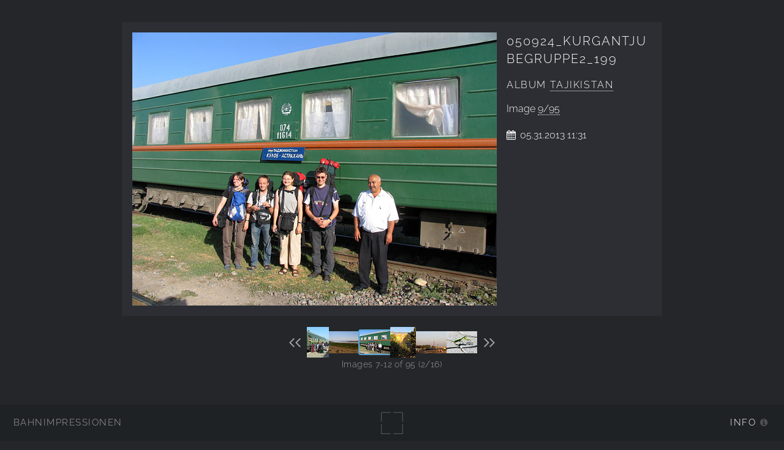

--- FILE ---
content_type: text/html; charset=UTF-8
request_url: https://www.bahnimpressionen.de/bahnreisen/tadschikistan/050924_kurgantjubegruppe2_199.jpg.html
body_size: 5324
content:


<!DOCTYPE html>
<html lang="en-US">
<head>
  <meta charset="UTF-8">
  	<script type="text/javascript" src="/zp-core/js/jquery.min.js"></script>
	<script src="/zp-core/js/jquery-migrate.min.js" type="text/javascript" ></script>
	<meta name="viewport" content="width=device-width, initial-scale=1.0">
<link rel="stylesheet" href="/themes/multiverse/css/multi.css">
<link rel="stylesheet" href="/themes/multiverse/css/plugins/pagedthumbsnav.min.css">
		<link type="text/css" rel="stylesheet" href="/zp-core/zp-extensions/dynamic-locale/locale.css" />
			<script type="text/javascript" src="https://www.bahnimpressionen.de/plugins/socialshareprivacy/jquery.cookies.js"></script>
	<script type="text/javascript" src="https://www.bahnimpressionen.de/plugins/socialshareprivacy/scripts/jquery.socialshareprivacy.js"></script>	<script type="text/javascript" src="https://www.bahnimpressionen.de/plugins/socialshareprivacy/scripts/jquery.socialshareprivacy.facebook.js"></script>	<script type="text/javascript" src="https://www.bahnimpressionen.de/plugins/socialshareprivacy/scripts/jquery.socialshareprivacy.twitter.js"></script>	<script type="text/javascript" src="https://www.bahnimpressionen.de/plugins/socialshareprivacy/scripts/jquery.socialshareprivacy.gplus.js"></script>	<script type="text/javascript" src="https://www.bahnimpressionen.de/plugins/socialshareprivacy/scripts/jquery.socialshareprivacy.tumblr.js"></script>					<script type="text/javascript" src="https://www.bahnimpressionen.de/plugins/socialshareprivacy/scripts/jquery.socialshareprivacy.mail.js"></script>						
			<link href="/zp-core/zp-extensions/jplayer/skin/blue.monday/jplayer.blue.monday.css" rel="stylesheet" type="text/css" />
		<script type="text/javascript" src="/zp-core/zp-extensions/jplayer/js/jquery.jplayer.min.js"></script>
				<script type="text/javascript" src="/zp-core/zp-extensions/rating/jquery.MetaData.js"></script>
		<script type="text/javascript" src="/zp-core/zp-extensions/rating/jquery.rating.js"></script>
				<link rel="stylesheet" href="/zp-core/zp-extensions/rating/jquery.rating.css" type="text/css" />
		<script type="text/javascript">
			// <!-- <![CDATA[
			$.fn.rating.options = {cancel: 'retract'};
			// ]]> -->
		</script>
				<link rel="stylesheet" href="/zp-core/zp-extensions/colorbox_js/themes/example3/colorbox.css" type="text/css" />
		<script type="text/javascript" src="https://www.bahnimpressionen.de/zp-core/zp-extensions/colorbox_js/jquery.colorbox-min.js"></script>
		<script>
			/* Colorbox resize function for images*/
			var resizeTimer;

			function resizeColorBoxImage() {
				if (resizeTimer)
					clearTimeout(resizeTimer);
				resizeTimer = setTimeout(function () {
					if (jQuery('#cboxOverlay').is(':visible')) {
						jQuery.colorbox.resize({width: '90%'});
						jQuery('#cboxLoadedContent img').css('max-width', '100%').css('height', 'auto');
					}
				}, 300)
			}
			/* Colorbox resize function for Google Maps*/
			function resizeColorBoxMap() {
				if (resizeTimer)
					clearTimeout(resizeTimer);
				resizeTimer = setTimeout(function () {
					var mapw = $(window).width() * 0.8;
					var maph = $(window).height() * 0.7;
					if (jQuery('#cboxOverlay').is(':visible')) {
						$.colorbox.resize({innerWidth: mapw, innerHeight: maph});
						$('#cboxLoadedContent iframe').contents().find('#map_canvas').css('width', '100%').css('height', maph - 20);
					}
				}, 500)
			}
			// Resize Colorbox when changing mobile device orientation
			window.addEventListener("orientationchange", function () {
				resizeColorBoxImage();
				parent.resizeColorBoxMap()
			}, false);
		</script>

				<link rel="stylesheet" type="text/css" href="https://www.bahnimpressionen.de/zp-core/zp-extensions/openstreetmap/leaflet.css" />
		<link rel="stylesheet" type="text/css" href="https://www.bahnimpressionen.de/zp-core/zp-extensions/openstreetmap/MarkerCluster.css" />
		<link rel="stylesheet" type="text/css" href="https://www.bahnimpressionen.de/zp-core/zp-extensions/openstreetmap/MarkerCluster.Default.css" />
		<link rel="stylesheet" type="text/css" href="https://www.bahnimpressionen.de/zp-core/zp-extensions/openstreetmap/openstreetmap.css" />
				<script src="https://www.bahnimpressionen.de/zp-core/zp-extensions/openstreetmap/leaflet.js"></script>
		<script src="https://www.bahnimpressionen.de/zp-core/zp-extensions/openstreetmap/leaflet.markercluster.js"></script>
		<script src="https://www.bahnimpressionen.de/zp-core/zp-extensions/openstreetmap/leaflet-providers.js"></script>
		<meta name="google-site-verification" content="AIzaSyAZvTKuSGqL0lXqbOPPP7UuMXcFg_jOf2I">
<link rel="canonical" href="https://www.bahnimpressionen.de/bahnreisen/tadschikistan/050924_kurgantjubegruppe2_199.jpg.html">
  <title>050924_kurgantjubegruppe2_199 | Tajikistan | BahnReisen | Bahnimpressionen | Bahnimpressionen</title>  </head>
<body class="loading">
    <div id="wrapper">
    <header id="header">
  <h1>
    <a href="https://www.bahnimpressionen.de" title="Home">Bahnimpressionen</a>
  </h1>
  <span id="fullscreen">
    <img width="30" height="30" src="/themes/multiverse/images/sprite.svg" alt="full screen" />
  </span>
  <nav>
    <ul>
      <li>
        <a href="#" class="icon fa-info-circle">Info</a>
              </li>
    </ul>
  </nav>
</header>
    <div id="main">
      <article id="page">
        <div id="container">
          <div id="image">
            <img alt="050924_kurgantjubegruppe2_199" title="050924_kurgantjubegruppe2_199" loading="lazy" width="595" height="446" src="/cache/bahnreisen/tadschikistan/050924_kurgantjubegruppe2_199_595_jv1.jpg?cached=1683354195" />                          <a class="nav-prev" href="/bahnreisen/tadschikistan/050924_amudarja1_0194.jpg.html"></a>
                          <a class="nav-next" href="/bahnreisen/tadschikistan/050924_kurgantjubemosaik_02.jpg.html"></a>
                      </div>
          <div id="img_info">
            <h1>050924_kurgantjubegruppe2_199</h1>
            <h2>
              <span>
                Album              </span>
              <a href="/bahnreisen/tadschikistan/" title="View Album">Tajikistan</a>
            </h2>
            <p>
              Image <a title="Open the popup in Album page" href="/bahnreisen/tadschikistan/#050924_kurgantjubegruppe2_199">9/95</a>            </p>
            <p class="date">
              05.31.2013 11:31            </p>
                                              </div>
        </div>
        <div id="pagedthumbsnav">
<div id="pagedthumbsnav-prev">
<a href="/bahnreisen/tadschikistan/050921_astrachanholzhaus2_0.jpg.html" title="previous thumbs"> </a>
</div><div id='pagedthumbsimages'><a  href="/bahnreisen/tadschikistan/050922_usbekischerbhf2_0182.jpg.html" title="050922_usbekischerbhf2_0182"><img src="/cache/bahnreisen/tadschikistan/050922_usbekischerbhf2_0182_w36_h50_thumb_jv1.jpg?cached=1682768444" alt="050922_usbekischerbhf2_0182" loading="lazy" /></a>
<a  href="/bahnreisen/tadschikistan/050924_amudarja1_0194.jpg.html" title="050924_amudarja1_0194"><img src="/cache/bahnreisen/tadschikistan/050924_amudarja1_0194_w50_h36_thumb_jv1.jpg?cached=1682768444" alt="050924_amudarja1_0194" loading="lazy" /></a>
<a  id='pagedthumbsnav-active'  href="/bahnreisen/tadschikistan/050924_kurgantjubegruppe2_199.jpg.html" title="050924_kurgantjubegruppe2_199"><img src="/cache/bahnreisen/tadschikistan/050924_kurgantjubegruppe2_199_w50_h38_thumb_jv1.jpg?cached=1682768444" alt="050924_kurgantjubegruppe2_199" loading="lazy" /></a>
<a  href="/bahnreisen/tadschikistan/050924_kurgantjubemosaik_02.jpg.html" title="050924_kurgantjubemosaik_02"><img src="/cache/bahnreisen/tadschikistan/050924_kurgantjubemosaik_02_w42_h50_thumb_jv1.jpg?cached=1682768444" alt="050924_kurgantjubemosaik_02" loading="lazy" /></a>
<a  href="/bahnreisen/tadschikistan/050925_duschanbebahnhofausf.jpg.html" title="050925_duschanbebahnhofausf"><img src="/cache/bahnreisen/tadschikistan/050925_duschanbebahnhofausf_w50_h36_thumb_jv1.jpg?cached=1682768444" alt="050925_duschanbebahnhofausf" loading="lazy" /></a>
<a  href="/bahnreisen/tadschikistan/050925_gott2_0213.jpg.html" title="050925_gott2_0213"><img src="/cache/bahnreisen/tadschikistan/050925_gott2_0213_w50_h36_thumb_jv1.jpg?cached=1683095282" alt="050925_gott2_0213" loading="lazy" /></a>
</div><div id="pagedthumbsnav-next">
<a href="/bahnreisen/tadschikistan/050925_kurgantjubebasarfahr.jpg.html" title="next thumbs"> </a>
</div>
<p id="pagedthumbsnav-counter">Images 7-12 of 95 (2/16)</p>
</div>
        <div class="img_descr">
                  </div>
                      </article>
    </div>
  </div>
  <footer class="panel">
  <div class="inner split">
    <div>
      <section>
                  <h2>Tajikistan</h2>
          <p>Central Asia by Train and UAZ Jeep</p>              </section>
            <section class="copyright">
        <p>
                    <i class="icon big fa-code" aria-hidden="true"></i>&nbsp;<a href="https://www.zenphoto.org/" title="Zenphoto CMS" target="_blank" rel="noopener"><span class="big">zen</span><span class="small">PHOTO</span></a>
          + <a href="https://html5up.net" title="HTML5 UP" target="_blank" rel="noopener">HTML5 UP</a>
          + <a class="small" href="https://www.antonioranesi.it" title="Antonio Ranesi Photographer" target="_blank" rel="noopener"><i class="icon fa-heart-o" aria-hidden="true"></i> bic-ed</a>
        </p>
      </section>
    </div>
          <div>
        <section>
          <h2>Get in touch</h2>
          <p>Fields marked with <strong>*</strong> must be filled out.</p><form id="mailform" action="/bahnreisen/tadschikistan/050924_kurgantjubegruppe2_199.jpg.html" method="post" accept-charset="UTF-8">
  <input type="hidden" id="sendmail" name="sendmail" value="sendmail">
  <label for="mailform-name">Name</label>
  <input type="text" required placeholder="Name" id="mailform-name" name="name" size="50" value="" class="field half first">
  <p style="display:none;">
    <label for="mailform-username">Username:</label>
    <input type="text" id="mailform-username" name="username" size="50" value="">
  </p>
  <label for="mailform-email">E-Mail</label>
  <input type="email" required placeholder="E-Mail" id="mailform-email" name="email" size="50" value="" class="field half">
  <label for="mailform-subject">Subject:</label>
  <input class="field" type="text" required placeholder="Subject" id="mailform-subject" name="subject" size="50" value="Message from your site">
  <label for="mailform-message">Message</label>
  <textarea class="field" id="mailform-message" required placeholder="Message" name="message" rows="3"></textarea>
    <label class="captcha-label">Enter CAPTCHA</label><div class="g-recaptcha" data-sitekey="6LftTeUSAAAAACgZo4Xb7w1BAA9HUKQ4SkqfSMVw" data-theme="light" data-type="image" data-size="normal"></div>
				<script src="https://www.google.com/recaptcha/api.js"></script>  <p>
    <input type="submit" class="button special" value="Send e-mail">
    <input type="reset" class="button" value="Reset">
  </p>
</form>
          <div id="form-result"></div>
        </section>
              </div>
              <div class="menu_group">
                  <section>
            <h2>See more</h2>
                          <label for="search_input" class="hide">Search</label>
              		<script type="text/javascript" src="/zp-core/js/zp_admin.js"></script>
			<div id="search">
		<!-- search form -->
		<form method="post" action="/page/search/?search=" id="search_form">
			<script type="text/javascript">
			// <!-- <![CDATA[
			var within = 0;
			function search_(way) {
				within = way;
				if (way) {
					$('#search_submit').attr('title', 'Search');
				} else {
					lastsearch = '';
					$('#search_submit').attr('title', 'Search');
				}
				$('#search_input').val('');
			}
			$('#search_form').submit(function() {
				if (within) {
					var newsearch = $.trim($('#search_input').val());
					if (newsearch.substring(newsearch.length - 1) == ',') {
						newsearch = newsearch.substr(0, newsearch.length - 1);
					}
					if (newsearch.length > 0) {
						$('#search_input').val('() AND (' + newsearch + ')');
					} else {
						$('#search_input').val('');
					}
				}
				return true;
			});
    $(document).ready(function() {
      $( $("#checkall_searchfields") ).on( "click", function() {
        $("#searchextrashow :checkbox").prop("checked", $("#checkall_searchfields").prop("checked") );
      });
    });
			// ]]> -->
			</script>
						<div>
				<span class="tagSuggestContainer">
					<input type="text" name="search" value="" id="search_input" size="10" />
				</span>
									<a class="toggle_searchextrashow" href="#"><img src="/zp-core/images/searchfields_icon.png" title="search options" alt="fields" id="searchfields_icon" /></a>
					<script>
						$(".toggle_searchextrashow").click(function(event) {
							event.preventDefault();
							$("#searchextrashow").toggle();
						});
					</script>
								<input type="submit" value="Search" title="Search" class="button buttons" id="search_submit"  data-role="none" />
								<br />
									<div style="display:none;" id="searchextrashow">
													<ul>
        <li><label><input type="checkbox" name="checkall_searchfields" id="checkall_searchfields" checked="checked">* Check/uncheck all *</label></li>
								<li><label><input id="SEARCH_author" name="SEARCH_author" type="checkbox" checked="checked"  value="author"  /> Author</label></li>
<li><label><input id="SEARCH_city" name="SEARCH_city" type="checkbox" checked="checked"  value="city"  /> City</label></li>
<li><label><input id="SEARCH_content" name="SEARCH_content" type="checkbox" checked="checked"  value="content"  /> Content</label></li>
<li><label><input id="SEARCH_country" name="SEARCH_country" type="checkbox" checked="checked"  value="country"  /> Country</label></li>
<li><label><input id="SEARCH_desc" name="SEARCH_desc" type="checkbox" checked="checked"  value="desc"  /> Description</label></li>
<li><label><input id="SEARCH_location" name="SEARCH_location" type="checkbox" checked="checked"  value="location"  /> Location/Place</label></li>
<li><label><input id="SEARCH_state" name="SEARCH_state" type="checkbox" checked="checked"  value="state"  /> State</label></li>
<li><label><input id="SEARCH_tags" name="SEARCH_tags" type="checkbox" checked="checked"  value="tags"  /> Tags</label></li>
<li><label><input id="SEARCH_title" name="SEARCH_title" type="checkbox" checked="checked"  value="title"  /> Title</label></li>
							</ul>
												</div>
								</div>
		</form>
	</div><!-- end of search form -->
	                                      <nav class="main-nav">
                <ul class="drop">
                  <li>
                    <a>
                      News                    </a>
                  </li>
                </ul>
                <ul id="news_menu"><li><a href="/news/" title="All news">All news</a></li>

	<li class=""><a href="/news/category/Nachrichten/" title="News">News</a></li>
</ul>
              </nav>
                      </section>
                          <section>
            <h2>Language</h2>
            <nav class="main-nav">
              <ul class="drop">
                <li>
                  <a>
                     lang="en-US"                  </a>
                </li>
              </ul>
              		<ul class="flags">
							<li>
											<a href="/bahnreisen/tadschikistan/050924_kurgantjubegruppe2_199.jpg.html?locale=de_DE" >
													<img src="/zp-core/locale/de_DE/flag.png" alt="German (Germany)" title="German (Germany)" width="24" height="16" />
												</a>
										</li>
								<li>
											<a href="/bahnreisen/tadschikistan/050924_kurgantjubegruppe2_199.jpg.html?locale=en_US" >
													<img src="/zp-core/locale/en_US/flag.png" alt="English (United States)" title="English (United States)" width="24" height="16" />
												</a>
										</li>
								<li>
											<a href="/bahnreisen/tadschikistan/050924_kurgantjubegruppe2_199.jpg.html?locale=es_AR" >
													<img src="/zp-core/locale/es_AR/flag.png" alt="Spanish (Argentina)" title="Spanish (Argentina)" width="24" height="16" />
												</a>
										</li>
						</ul>
		            </nav>
          </section>
                    <section class="social">
      <h2>Follow me on...</h2>
      <ul class="icons">
                    <li>
              <a href="https://www.flickr.com/photos/rjugelt" target="_blank" rel="noopener" class="icon fa-flickr">
                <span class="hide">Flickr</span>
              </a>
            </li>
                      <li>
              <a href="" target="_blank" rel="noopener" class="icon ">
                <span class="hide"></span>
              </a>
            </li>
                </ul>
    </section>
          </div>
      </div>
</footer>
  <script>
var phpToJS = {"searchPlaceholder":"SEARCH","newsActive":0,"galleryActive":0,"contactURL":"\/themes\/multiverse\/ajax\/contact.php","mailSubject":"Message from your site","mailSent":"<p>Thank you very much for your message.<\/p>"};
</script>
<script src="/themes/multiverse/js/merged/multi.js"></script>
<script type="text/javascript">
    (function(i,s,o,g,r,a,m){i['GoogleAnalyticsObject']=r;i[r]=i[r]||function(){
    (i[r].q=i[r].q||[]).push(arguments)},i[r].l=1*new Date();a=s.createElement(o),
    m=s.getElementsByTagName(o)[0];a.async=1;a.src=g;m.parentNode.insertBefore(a,m)
    })(window,document,'script','//www.google-analytics.com/analytics.js','ga');
    ga('create', 'UA-54880421-1', {'allowLinker': true, 'alwaysSendReferrer': false, 'sampleRate': 100, 'siteSpeedSampleRate': 10, });
    ga('set', 'anonymizeIp', true);
    ga('send', 'pageview');
</script>
<script type="text/javascript">
	$(document).ready(function () {
		$(document).bind('cbox_complete', function(){
			var href = this.href;
			if (href) {
				ga('send', 'pageview', href);
			}
		});
	});
	</script>
</body>
</html>

<!-- zenphoto version 1.6 -->
<!-- Zenphoto script processing end:0.2056 seconds -->


--- FILE ---
content_type: text/html; charset=utf-8
request_url: https://www.google.com/recaptcha/api2/anchor?ar=1&k=6LftTeUSAAAAACgZo4Xb7w1BAA9HUKQ4SkqfSMVw&co=aHR0cHM6Ly93d3cuYmFobmltcHJlc3Npb25lbi5kZTo0NDM.&hl=en&type=image&v=cLm1zuaUXPLFw7nzKiQTH1dX&theme=light&size=normal&anchor-ms=20000&execute-ms=15000&cb=muap3ihewqes
body_size: 45740
content:
<!DOCTYPE HTML><html dir="ltr" lang="en"><head><meta http-equiv="Content-Type" content="text/html; charset=UTF-8">
<meta http-equiv="X-UA-Compatible" content="IE=edge">
<title>reCAPTCHA</title>
<style type="text/css">
/* cyrillic-ext */
@font-face {
  font-family: 'Roboto';
  font-style: normal;
  font-weight: 400;
  src: url(//fonts.gstatic.com/s/roboto/v18/KFOmCnqEu92Fr1Mu72xKKTU1Kvnz.woff2) format('woff2');
  unicode-range: U+0460-052F, U+1C80-1C8A, U+20B4, U+2DE0-2DFF, U+A640-A69F, U+FE2E-FE2F;
}
/* cyrillic */
@font-face {
  font-family: 'Roboto';
  font-style: normal;
  font-weight: 400;
  src: url(//fonts.gstatic.com/s/roboto/v18/KFOmCnqEu92Fr1Mu5mxKKTU1Kvnz.woff2) format('woff2');
  unicode-range: U+0301, U+0400-045F, U+0490-0491, U+04B0-04B1, U+2116;
}
/* greek-ext */
@font-face {
  font-family: 'Roboto';
  font-style: normal;
  font-weight: 400;
  src: url(//fonts.gstatic.com/s/roboto/v18/KFOmCnqEu92Fr1Mu7mxKKTU1Kvnz.woff2) format('woff2');
  unicode-range: U+1F00-1FFF;
}
/* greek */
@font-face {
  font-family: 'Roboto';
  font-style: normal;
  font-weight: 400;
  src: url(//fonts.gstatic.com/s/roboto/v18/KFOmCnqEu92Fr1Mu4WxKKTU1Kvnz.woff2) format('woff2');
  unicode-range: U+0370-0377, U+037A-037F, U+0384-038A, U+038C, U+038E-03A1, U+03A3-03FF;
}
/* vietnamese */
@font-face {
  font-family: 'Roboto';
  font-style: normal;
  font-weight: 400;
  src: url(//fonts.gstatic.com/s/roboto/v18/KFOmCnqEu92Fr1Mu7WxKKTU1Kvnz.woff2) format('woff2');
  unicode-range: U+0102-0103, U+0110-0111, U+0128-0129, U+0168-0169, U+01A0-01A1, U+01AF-01B0, U+0300-0301, U+0303-0304, U+0308-0309, U+0323, U+0329, U+1EA0-1EF9, U+20AB;
}
/* latin-ext */
@font-face {
  font-family: 'Roboto';
  font-style: normal;
  font-weight: 400;
  src: url(//fonts.gstatic.com/s/roboto/v18/KFOmCnqEu92Fr1Mu7GxKKTU1Kvnz.woff2) format('woff2');
  unicode-range: U+0100-02BA, U+02BD-02C5, U+02C7-02CC, U+02CE-02D7, U+02DD-02FF, U+0304, U+0308, U+0329, U+1D00-1DBF, U+1E00-1E9F, U+1EF2-1EFF, U+2020, U+20A0-20AB, U+20AD-20C0, U+2113, U+2C60-2C7F, U+A720-A7FF;
}
/* latin */
@font-face {
  font-family: 'Roboto';
  font-style: normal;
  font-weight: 400;
  src: url(//fonts.gstatic.com/s/roboto/v18/KFOmCnqEu92Fr1Mu4mxKKTU1Kg.woff2) format('woff2');
  unicode-range: U+0000-00FF, U+0131, U+0152-0153, U+02BB-02BC, U+02C6, U+02DA, U+02DC, U+0304, U+0308, U+0329, U+2000-206F, U+20AC, U+2122, U+2191, U+2193, U+2212, U+2215, U+FEFF, U+FFFD;
}
/* cyrillic-ext */
@font-face {
  font-family: 'Roboto';
  font-style: normal;
  font-weight: 500;
  src: url(//fonts.gstatic.com/s/roboto/v18/KFOlCnqEu92Fr1MmEU9fCRc4AMP6lbBP.woff2) format('woff2');
  unicode-range: U+0460-052F, U+1C80-1C8A, U+20B4, U+2DE0-2DFF, U+A640-A69F, U+FE2E-FE2F;
}
/* cyrillic */
@font-face {
  font-family: 'Roboto';
  font-style: normal;
  font-weight: 500;
  src: url(//fonts.gstatic.com/s/roboto/v18/KFOlCnqEu92Fr1MmEU9fABc4AMP6lbBP.woff2) format('woff2');
  unicode-range: U+0301, U+0400-045F, U+0490-0491, U+04B0-04B1, U+2116;
}
/* greek-ext */
@font-face {
  font-family: 'Roboto';
  font-style: normal;
  font-weight: 500;
  src: url(//fonts.gstatic.com/s/roboto/v18/KFOlCnqEu92Fr1MmEU9fCBc4AMP6lbBP.woff2) format('woff2');
  unicode-range: U+1F00-1FFF;
}
/* greek */
@font-face {
  font-family: 'Roboto';
  font-style: normal;
  font-weight: 500;
  src: url(//fonts.gstatic.com/s/roboto/v18/KFOlCnqEu92Fr1MmEU9fBxc4AMP6lbBP.woff2) format('woff2');
  unicode-range: U+0370-0377, U+037A-037F, U+0384-038A, U+038C, U+038E-03A1, U+03A3-03FF;
}
/* vietnamese */
@font-face {
  font-family: 'Roboto';
  font-style: normal;
  font-weight: 500;
  src: url(//fonts.gstatic.com/s/roboto/v18/KFOlCnqEu92Fr1MmEU9fCxc4AMP6lbBP.woff2) format('woff2');
  unicode-range: U+0102-0103, U+0110-0111, U+0128-0129, U+0168-0169, U+01A0-01A1, U+01AF-01B0, U+0300-0301, U+0303-0304, U+0308-0309, U+0323, U+0329, U+1EA0-1EF9, U+20AB;
}
/* latin-ext */
@font-face {
  font-family: 'Roboto';
  font-style: normal;
  font-weight: 500;
  src: url(//fonts.gstatic.com/s/roboto/v18/KFOlCnqEu92Fr1MmEU9fChc4AMP6lbBP.woff2) format('woff2');
  unicode-range: U+0100-02BA, U+02BD-02C5, U+02C7-02CC, U+02CE-02D7, U+02DD-02FF, U+0304, U+0308, U+0329, U+1D00-1DBF, U+1E00-1E9F, U+1EF2-1EFF, U+2020, U+20A0-20AB, U+20AD-20C0, U+2113, U+2C60-2C7F, U+A720-A7FF;
}
/* latin */
@font-face {
  font-family: 'Roboto';
  font-style: normal;
  font-weight: 500;
  src: url(//fonts.gstatic.com/s/roboto/v18/KFOlCnqEu92Fr1MmEU9fBBc4AMP6lQ.woff2) format('woff2');
  unicode-range: U+0000-00FF, U+0131, U+0152-0153, U+02BB-02BC, U+02C6, U+02DA, U+02DC, U+0304, U+0308, U+0329, U+2000-206F, U+20AC, U+2122, U+2191, U+2193, U+2212, U+2215, U+FEFF, U+FFFD;
}
/* cyrillic-ext */
@font-face {
  font-family: 'Roboto';
  font-style: normal;
  font-weight: 900;
  src: url(//fonts.gstatic.com/s/roboto/v18/KFOlCnqEu92Fr1MmYUtfCRc4AMP6lbBP.woff2) format('woff2');
  unicode-range: U+0460-052F, U+1C80-1C8A, U+20B4, U+2DE0-2DFF, U+A640-A69F, U+FE2E-FE2F;
}
/* cyrillic */
@font-face {
  font-family: 'Roboto';
  font-style: normal;
  font-weight: 900;
  src: url(//fonts.gstatic.com/s/roboto/v18/KFOlCnqEu92Fr1MmYUtfABc4AMP6lbBP.woff2) format('woff2');
  unicode-range: U+0301, U+0400-045F, U+0490-0491, U+04B0-04B1, U+2116;
}
/* greek-ext */
@font-face {
  font-family: 'Roboto';
  font-style: normal;
  font-weight: 900;
  src: url(//fonts.gstatic.com/s/roboto/v18/KFOlCnqEu92Fr1MmYUtfCBc4AMP6lbBP.woff2) format('woff2');
  unicode-range: U+1F00-1FFF;
}
/* greek */
@font-face {
  font-family: 'Roboto';
  font-style: normal;
  font-weight: 900;
  src: url(//fonts.gstatic.com/s/roboto/v18/KFOlCnqEu92Fr1MmYUtfBxc4AMP6lbBP.woff2) format('woff2');
  unicode-range: U+0370-0377, U+037A-037F, U+0384-038A, U+038C, U+038E-03A1, U+03A3-03FF;
}
/* vietnamese */
@font-face {
  font-family: 'Roboto';
  font-style: normal;
  font-weight: 900;
  src: url(//fonts.gstatic.com/s/roboto/v18/KFOlCnqEu92Fr1MmYUtfCxc4AMP6lbBP.woff2) format('woff2');
  unicode-range: U+0102-0103, U+0110-0111, U+0128-0129, U+0168-0169, U+01A0-01A1, U+01AF-01B0, U+0300-0301, U+0303-0304, U+0308-0309, U+0323, U+0329, U+1EA0-1EF9, U+20AB;
}
/* latin-ext */
@font-face {
  font-family: 'Roboto';
  font-style: normal;
  font-weight: 900;
  src: url(//fonts.gstatic.com/s/roboto/v18/KFOlCnqEu92Fr1MmYUtfChc4AMP6lbBP.woff2) format('woff2');
  unicode-range: U+0100-02BA, U+02BD-02C5, U+02C7-02CC, U+02CE-02D7, U+02DD-02FF, U+0304, U+0308, U+0329, U+1D00-1DBF, U+1E00-1E9F, U+1EF2-1EFF, U+2020, U+20A0-20AB, U+20AD-20C0, U+2113, U+2C60-2C7F, U+A720-A7FF;
}
/* latin */
@font-face {
  font-family: 'Roboto';
  font-style: normal;
  font-weight: 900;
  src: url(//fonts.gstatic.com/s/roboto/v18/KFOlCnqEu92Fr1MmYUtfBBc4AMP6lQ.woff2) format('woff2');
  unicode-range: U+0000-00FF, U+0131, U+0152-0153, U+02BB-02BC, U+02C6, U+02DA, U+02DC, U+0304, U+0308, U+0329, U+2000-206F, U+20AC, U+2122, U+2191, U+2193, U+2212, U+2215, U+FEFF, U+FFFD;
}

</style>
<link rel="stylesheet" type="text/css" href="https://www.gstatic.com/recaptcha/releases/cLm1zuaUXPLFw7nzKiQTH1dX/styles__ltr.css">
<script nonce="63RZf5BN5vXXuPb2wUudMw" type="text/javascript">window['__recaptcha_api'] = 'https://www.google.com/recaptcha/api2/';</script>
<script type="text/javascript" src="https://www.gstatic.com/recaptcha/releases/cLm1zuaUXPLFw7nzKiQTH1dX/recaptcha__en.js" nonce="63RZf5BN5vXXuPb2wUudMw">
      
    </script></head>
<body><div id="rc-anchor-alert" class="rc-anchor-alert"></div>
<input type="hidden" id="recaptcha-token" value="[base64]">
<script type="text/javascript" nonce="63RZf5BN5vXXuPb2wUudMw">
      recaptcha.anchor.Main.init("[\x22ainput\x22,[\x22bgdata\x22,\x22\x22,\[base64]/cFtiKytdPWs6KGs8MjA0OD9wW2IrK109az4+NnwxOTI6KChrJjY0NTEyKT09NTUyOTYmJnIrMTxXLmxlbmd0aCYmKFcuY2hhckNvZGVBdChyKzEpJjY0NTEyKT09NTYzMjA/[base64]/[base64]/[base64]/[base64]/[base64]/[base64]/[base64]/[base64]/[base64]/[base64]/[base64]/[base64]/[base64]/[base64]\x22,\[base64]\\u003d\\u003d\x22,\[base64]/ClMKJDMOowpPDtMOFfsKBw5w5NsKfwqIMwrPCj8KmSG1kwokzw5FFwoUKw6vDtMK0T8K2wq1GZQDCnVcbw4AkSQMKwog9w6XDpMOHwpLDkcKQw5gjwoBTGl/DuMKCwrfDpnzClMObVsKSw6vCqMKTScKZGcOQTCTDmsKxVXrDlcKvDMOVZU/Ct8O0YsOow4hbbsKpw6fCp0hfwqk0Xh8CwpDDkVnDjcOJwojDhsKRHydbw6TDmMOOwofCvHXChT9EwrtQS8O/YsOjwrPCj8KKworCiEXCtMOAW8KgKcK7wqDDgGtPb1h7f8KybsKIPcK/wrnCjMOpw6Uew65iw63CiQcmwoXCkEvDh1HCgE7Ct047w7PDv8KMIcKUwqRFdxcWwpvClsO0JmnCg2BuwqcCw6dEIsKBdH8UU8K6EWHDlhREwrATwoPDrsONbcKVCcOqwrt5w5HCvsKlb8KNQsKwQ8KCJFoqwpfCi8KcJT/Cr1/DrMKjc0ANejQEDQzCksOjNsO/w7NKHsK1w5BYF1vClj3Co1bCq2DCvcOVeAnDssOOH8Kfw68Ef8KwLivCjMKUOBsDRMKsMy5ww4RjSMKAcRPDlMOqwqTCqSd1VsKhXQszwoIvw6/ChMOpCsK4UMOyw4xEwpzDg8Kbw7vDtVwhH8O4wphUwqHDpFQQw53Dmw3CnsKbwo4wwpHDhQfDlQF/w5ZTTsKzw77CtHfDjMKqwpTDp8OHw7sjG8OewocCFcKlXsKLWMKUwq3DhgZ6w6Fwdl8lLWYnQTvDjcKhITnDhsOqasOQw4bCnxLDrcKfbh8vPcO4Tzc9U8OIAiXDig88I8Klw53CkcKlLFjDp0/DoMOXwo3CqcK3ccKVw5jCug/[base64]/CnSrCqxcLTsKmwqlNFjPCscOgwoLCiRPCl8OOw4fDsW1tDhXDogLDksKawr1qw4HCkUtxwrzDhmE5w4jDolouPcK/b8K7LsKmwqhLw7nDssOBLHbDtxfDjT7CnmjDrUzDuGbCpQfCjsK7AMKCG8KwAMKOYkjCi3F6wrDCgmQnOF0RISjDk23CkQ/[base64]/w5xBw4hIUsOVfMKMQ8OuFsKCw6kPMmjCq2jDicOPwozDhsOIW8KAw5XDpcKxw44gNMOhL8Osw4UMwpFdw6lwwolQwoPDtsOHwoTDj2dxGsK+IsKXw7V6wrrCkMKWw6o3cQ95w4bDgmh9MzTCmzolFsKCw7sTwrrCry9YwrLDiTrDkcO8wrrDhsOsw4/CvcKMw5tkasKdDRnCtMOCRsK/[base64]/DrWrCgAF9eBHDvUjCukQVNWbDvBXCiMKDwqjDm8KOwqcobsOkVcODw4LDkQDCv3jCnR/DphXDoj3Ck8Oww6FFwq51w61WTgjCl8OOwrvDtsKmw6jCnHHCnsK4w71mZhgKwoV6w4M7DV7ClcOEw713wrR0HgfCtcKqYMK/[base64]/CngHChsKzwpJhFcKCe1BZwrXCq8KIOcKUTHNAesODw7JLU8KvUsKzw4UyMAQua8OTDMK3wrtZLsObfMOFw5pUw5PDtgTDlsOuw7bCt1LDncODL1nCjsKSHMKOGsORw6nDrS9aEcKfwoHDtcKPMcOswok2w7HCvD4Zw6wkRMKHwozCv8OSTMOxVUzCp00qLyJURw/ClTrCosKXW3g2wpXDrWBQwpLDocKsw7XCksOOLmXCjhHDhzjDmn1MF8O5JTwwwoTCqsOqNcOtBVMGYcKzw5k/[base64]/[base64]/CqMOlOMOLw41lIEHCmAhYZj3ChkhEwoV8wr/[base64]/DggYzwoRxwohzw7PCtifDmjfCv8OAS1fCoijDv8KqCcOfIy9OSDzDuyxtwrvCvsOlwrnClsOKwrDCszHCgWzDjC/[base64]/CqMOiworDk1ZLf8OsYCzCjXNow6vCpMK4fwfDrnFfw5XDiAXCnwh6LVDCqysGMTonKMKhw4DDhzDDtcKUa2QIwrxgwr3Co0cmJcKNHiDCoStfw4/[base64]/[base64]/[base64]/CnMK7w6PCukHDon17PU3DlcKKw4wrw6bDm0jDiMOxQsKQUcKWw4fDtMOFw7QkwoXCoBbCiMKtw5jCoD/CnMOqBsOCGMOgRlLCqsKcSMKDJHJ6woZsw5fDmFvDv8OIw451w6EAeVgpw7rDhsO5wrzDiMKowpzDg8OZw5E4woRABsKOU8OpwqrCmcKRw4DDucKtwqQmw7jDpgleYG8pfMK2w7oyw63CoXLDpR3DicO3wrjDkj/[base64]/CscKeJsKnGxQ7w7TCvcKRwrnClhlKwr3CucK7w4guFMOJNcKuOsOTf1ZsDcOjw4/Ck1kETsOeEVcFRDjCp23DqsKOEmwwwr7CuWonwrdqG3DDjWZVw4rDuAzCrwslTnERw6nCg0wnHMOww6JXwrHDqwNYw6jCiTQtT8OFAMOMRcOsNsKAYljDs3Jxw73CvhLDnglEQ8K3w78MwpTDhcO3WMOTGVLDlsO3SMOQDMK/[base64]/CuFbDnmvCowXDtW3DqMOVCMKKw7jCkMK1wobDhsOFwq3DoFx5dsO+eS7CqjAww5jCvEBNw5BKBn3CsTvCg0zCjMOjZMOuIMKZVsOyQUd/BHNowq9fPMOAw4fDoF5zw4xdw6TDisKKY8KYw551w5TDnArCgxEeDyXCkUrCr28Jw7Z5w5sMSWvCmMOvw5bCjcKkw4YPw7LDiMOtw6pZwqxYQcO7D8OWFsK5TsOSw6LDu8OTw7/ClMOOJFA9cy0hwqPCscO2F1nDlkhbDcKnMMObw7/[base64]/[base64]/Dv8OoQsKzwpPDqB46wojCssObwogFBcOjwoRkfsKvEz7Cu8OEch/Dp2zDiivClgzDp8Obw4czwrfDsxZIHCdCw5rChkvCpzxQF20+BMOoQsKIfinDm8ONPXoMXD7DkWLDu8O+w6QnwrLDtcK8w6Vaw7hqw6LClV/Cq8KZdFvCmgPCr2gIwpbDlcK+w6V/fcKYw47Cm3kTw6DDvMKuwrMMw4HCiGFxPsOnFyPDm8KtKcOPwrgSw5syEFXDisKoBQXCjU9Jw78wbMOlwonDvCPCq8KDwoFUw6DCtTdpwod8w5/CpDTDgHPCusKNw73Ci3zDj8Kpwr3DssObwr4FwrLDoVZFDG5QwoJgQcKMWsOlGsOXwrZaeg/[base64]/DncOReMO2w4/Do0F9wpM1wo3Di8KyZHYWwovDvxgvw6HDg2jCqXo7VWrCisORw7vClxsOw7TDvsKWd09ZwrXCth90wrrDogg8w4HCscK2R8KnwpVSw5khcsOPHjLCr8O/Y8OpOTTDs0dYU392IlbDlmNIJF3DsMOtDAs/[base64]/Dq1/[base64]/DtTY4dcK4wrbCnkTCswnCjMO8wrXDmRTClUfCuMOewoHDusOoEsOWwo1NBUAoZmnCrn7CtHtcw4jCuMKWWgUhCcOYwpTDph3CvDVfworDjkVGWsK3K2zChSnCsMKcEsObImjDssOgcMKEJMKnw5zDmhk2HiHDuG4wwoZRwr/[base64]/DnMKWwq1mY2htwqzDjyfCoWdLw7/DjR7DoTZYwo7DoSHCiEcrw6/CoD3Ds8OtL8OtdMKTwoXDjyHClcO/J8OwVFxDwpbCoGjCj8KEw6nDmcKZPMOXw5LDkiRdSsKVw5fCpsOcWMOLw7bChcO9M8K2wrJCw5BxYyY6DcKMAcKxw4YowrIywrA9V0Vce3nCnxPCpsKYwoIqwrRRwpjDiSICHE/CmgMoP8OLNXhpWcKKAsKKwqLCvsOKw7jDmnNwRMOdwoLDjcOqZRTCnTlRw5/[base64]/DqMKXwqclJXlbCCtLwqHCssOrwoTDpsKZWMOaDsOCwpbDpcKiWHVnwrN/[base64]/DpsKGHBpsworCjFjDv8Kew5fDvMOxw5EzwrDDiMKMW0XCjgvDiWoMw5wRw4XCvmpVw6vCrGTDiCUbw5zCiz0ZM8Oxw5PCkiDDrCNCwqMSw7PCtcKXwoRcE2AsJsK5HsK/HsO0wr9Sw53CocOswoAwUlwtL8ONWQ4NPyMqwo7DkW/CkTZLbC47w4zCnWZ8w73CkSpDw6rDhjzDgcKNIcKbD1MQwoDCn8KewqPDgsONw7nDo8OgwrTDn8KHwrzDqk7DlHEsw611wojDoGnDucO2LQcuaTUgw7QpHl56w4kdesOrJE1zVX3DnMKfwr3Co8K8wr0yw657woJiXnTDh3/CvMKtVCNHwq4MRsOcSsKIw7EybsKpw5c2w7NAXBoIw79+w4oSa8KFJGPCmW7ChB0bwr/Dj8Kbw5nDn8Ksw4/DuFrCrmTDocOee8KTw6jDhcK/GcKHwrHCpFMjw7ZKOcKuwowswothw5fCrMKTPMO3wqRiwrJYTgXDvsKtwoHDrRIfwrPDpMK7CsOdwrk8wp3DkmHDs8Kxw7/[base64]/UlTCrMKmwqNKA3p/[base64]/K8KSwr/DjMOOwo3CgcKVGT3Ds1fDkMOcI8Oxw6hAcko8MzrDpEEhwqrDlWx2dcOtwovCgcKOUD06wrcnwpzCpnXDjUE8wrsGa8O9KB9fw4/Cil7CkT8ccmjDmTh8TsKgHMOZwobCn2MCwrx5ecOjwrTCksKuBMKvwq3Dg8Knw7Jmw54jVcKxwpfDucKEHwVMTcOERMOWFsOGwr5Oe3kBwpQ8wospcToEByDDqAFFH8KDTFM5YE0Nw7txAMKrw6vCscOOdxkjw7VrOsK/PMO4wpYgZH3Dh28RXcKOdC3DmcO5OsOowoR8C8Krw4nDhBMSw58kw6dEQsKCOALCosOnH8Onwp3CosOMwroYSnzDmnHCqTs3wrYQw6fChcKOTm/DmMOnHmXDnsOlRMKGHQ3DgQkhw7d1wqjCrhw/[base64]/[base64]/T8OCw7IXw605w5BdJsOea8KWJcOuCB3CnBwaw6pew7DDr8KWFhoUfcOlwr8eE3fDkGPCuiTDvRxqDCrDrz4xT8OhL8KPWwjCnsKhwrPDgU/[base64]/wp4Xw57DksOzw6jCoFDCg8OXw5omcx7Ck8OXWkM/UsKPw4URw5ERKzIawpQ7wrRkdBDDo1AHAsOPSMO+S8KAw5sBw5cMwojDm2l3VGLDiXI5w5VeDQ1oNsK/[base64]/CvTvCkynDmhscwrU1PsOHw6nDvcOLw6PDuwHDkQAZGcK1XzRAw5TCtsOoP8Onw7hkwqFwwqXDlSXDk8KEIsKPZWZXw7Fjw44JSWghwrN9wqXCtDIcw6h1JsOkwqbDi8OEwrBqWsOjTBZQwow3f8Oyw4zDk0bDkFs4dyF3wr4DwpfCuMK8w6nDg8KQw7/Dj8KhUcOHwoXDpHswPcK6T8KSwqVcw5vDpsOVVkjCtsONDCrDqcOWCcOmVn1bw6/CpDjDhm/Dq8KRwqzDnMKWSlxafcKxw6hoGhAlwrXCtBk/bcKHwp7CmsKHM3DDhmJOfATCvCDDvsKswo/CrBnCgcKAw7LCl2jCjibCsWwtQMK1F20lBGbDjSRSdnMAw6rClMO6D1VXdD7Cn8KcwoE2IgkdXDTChcOcwoXDjcKQw5TCtFXDmcOPw5jDiwhdwpnDk8OGwoTCqMKofkfDhsK8wq5Ow74wwpLDusKmwoNLw5kvKwcCScOfOCnCsTzCuMOdDsO/PcOsw7zDosOOFcOZw5x+DcOaFWLCnnwzwpMrB8K6fsO1KBUVw6wZM8KPEWjDlsOSW0nDlMKxB8KiTUrCnQJVCnvCtyLCikJwIMK3d0t7w73DqVLCksOIwq4aw6dgwo/DisOMw51cakrDqcOvwq/DkUfDhMKwVcKtw53Du33Dg23Dv8Osw7HDsxhANcO2IWHCjSLDqcOrw7DCvBR8WXnCjyvDnMO8FcKSw4zCrT3CvlbDgAN3w77Ct8K8EErCiT9+QS/DmcOBdMOvFGnDjxTDuMK/DMKBNsOYw77DsGJsw67DqsK2HQd+w57CuCLCqWwBwqlow7HCpW9NLBrDuDjChAQRJGbDjSrDjU3ChjrDmQ4tGgZEcmHDpgAKM106w6FmVMObHnkKXE/DnVJ4wptzbsO4U8Ocd25SS8O/[base64]/wqZLFcKQw71mQzpuw7YuWcK7w5pnFsOUwrDDl8Omw5U5wo0KwoVSf247HMO3wqMpPcKDwpzDo8Kmw4BcIsKEIhYKwr06Q8K5w7zDjS0sw47Dk2ILwpo1wrzDsMOawo/CrcKiw4zDgH1Gwr3ChB8DKybCksKKw5g9E1ptU2jCjRnCqW17woBfwrjDkHUowpnCqBbDu3XClMKnQwbDom3DrhU5bxPCh8KGcWZpw5TDvVLDgDXDu25pw53DpsOVwq/DhDojw6oyE8OHKcOqw4bCo8OpTsKGcMOIwpbCt8KgKMOjBMOFBMOrwo7CgcKbw5pQw5fDuTgkw5FgwrsBw68kwpbCnC7DjzfDt8OgwpDCtmATwqHDhsO/YWB5wo3DtmTCh3TDmmTDqjBzwo0Nw5AYw703MhlmAnRVDMOpGMO7wogLw5/Ci2p2bBUXw4PCjMOSH8O1eB4uwojDssKhw53DtMK3wq82w7jDmcOLOcOgw6DCicOjbwQZw4fCiE/CgzzCoFbChhPCsFDCjVktZEkrwqNGwoTDqWR0woXCosOew57DgcKhwr4BwpIXBsOrwrYNKXgFw6B8fsODwo14w7M0A3ouw6YjdU/CmMK6OgB2wonDpjDDnsOCwpTCusKTwobDgMOkMcK0Q8OHwpE8dTtVc3/CmcKtcMKISsKPKcOzwqnDmAfDmSPDsG4BdVR/Q8KFXnbDsATDpEjCg8OQFsOTNcO1w6gTW1bDm8OVw4fDu8KuWsK2w7x2w4XDgBfDojtCa219wrLDpMO2w4PCnsKjwoZow5lIMcKnBH/CkMKzw744worCkXXCm34Ew5bCmFJEYsKiw5zCnF1rwrMRJ8Khw7tHJ2lbYQFnRMKePk80HMKqw4MWbSg+w6N7w7HDpsKCc8KpwpPDoQTChcKrGsKdw7INVMK0wp1cwotWJsO3QMOmEnrCom/CiV3DjMKbO8OJwoBCJ8KHw60UU8K+FMOSRwbDl8ODGzXCvALDq8K5ZSTCnAdEwpMdw4jCqsOdPkbDn8OTw5lYw57CrnbCuh7CgcK4YS8lXcKfQsKrwrTCosKlT8OrMBBiHWE8wqzCr2DCqcK1wrDDscOZbsK+FCDCm0Riw6fCn8Kcw7bDosO0Rj/[base64]/[base64]/[base64]/[base64]/Dg8K8JUIpw4p5w49BYcO7ag/Dj8KocSjDr8OiEG7ChgDDi8K/[base64]/[base64]/DnVgBaMK4wozDpzt8EcOsw4N0J3zCoSxaXhhow7PDscKowo/Dm0nCqg9HG8OFRmwEw5/DpkJ/w7HDsSDCsFlWwrzCljMdITLDkWBIwoPCl2zDlcKrw5s5asKkw5YZDQ7DjwfDjm1yLMK0w58QXMOsBRglOTB7FSDCjXAYOcO2D8OXwpYDNUsnwrA9wr/CnnhFO8OdcsKoei7DgzRAUMO0w7nCvsOcFMO7w5VHw6DDgT82alISMcOPPRjCl8O0w5VBG8O1wqUuLEs4w5LDkcO5wqPDmcKqO8KDw6QZd8KowqLDrhbCgMOEMcKuw58xw43DjSI/[base64]/DrMKzw7cqaMOdwr8yw65Fwr1dw7jDucKDWMOxwrsjw4ITQsOnAMKsw7/DhsKHE2xYw7TCpGh/Xk98QcKeQjoxwpnDrUPCky9lT8KATMKudn/CvU7DicKdw6/[base64]/[base64]/DqWzDuMOhJSzCgQIRw47CswfDpsKLWlVPw4nCr8K6wr8Mw4dNJ0lfcx9/DsKQwr9Ow68Qw5HDvDNiw6UGw685wqMQworCksOhDMOdOC5JW8KZwqJWbcO0wq/DucOfw7l6G8ORw68sLl0FccOLQnzChcKPwoNqw5xhw7zDrcOfAMKBdkjDqcO7w6t4NMOmBD9aB8KVWwMVHE9qXsKiRWzCthHCgQNVC2PCrms2wrV3wpErw4/[base64]/[base64]/[base64]/CnlrCtMOMacOcw7xFRMKRwoDCoFjDngDDicOuw7TDkDPDlMKce8K5w5HCuWc6CMKXw4c8dMKZVGxZHMK+w6ozwqNHw6fDnWAKwoDDh0BFcX8IIsK1CB4eDnnDvlxRcTxTPxkTZznDuCnDsArCijfCtcK/BiXDiyfDpXhAw4rDujENwp4Rw4XDvW3Di3dlSQnChGgVwobDrj3DusO+W0zDvHZowpx9c2XDj8K0wrR9wp/CokwAGQJHwotjQsOzOnzCtMK3w4U5a8KFHcK6w5Zewr90wr9Mw4LCiMKGFBvClhvCm8OCWsKdw4c3w4rCisOXw5PDsBHCl3LDuDMsFcOnwqs3wq48w416UMOiQsOAwr/[base64]/Cvyd5w7U3E8Oxwr/CtirDhMKCQR7CkMKLwrbClsKKesOsw6TDscOPw5bCv0rDlEc1wobCicOVwrUnw4QHw7fCtsOjwqcRe8KdH8Kvb8K/[base64]/[base64]/CscKQK3PCksOydMKuZygeE8KTaDt6OMO7w7Qnw7fDrzjDuiXDhi9uA18pTcKtwrPDscKcQGXDvcKgEcO2EsOZwojDgxQlTTJew5XDq8KGwo5Ow4TDrlbDtyrCgF86woDCt2XDhTTCvVoiw6FMPzN0wrfDgXHChcODw5jCngzDucOSEsOKPsK/[base64]/[base64]/[base64]/[base64]/DvQEUwrLCly3DvcOuOV96w6NtIMOow6N3LMOmecKlfsKDwpXCvMKAw6wNY8KFw5MJISPCuRoVElHDtyRLRcKDQ8OqPHJow49dwrfCs8OUY8Obwo/DlcOCU8KyacOMZcOmwofDnnfCvwEHeEwpwq/CsMOsI8Kbw7TDmMO0Bn9CeBlwZ8Ojd3DDsMOIBljChVIzUsKlwrbDhsOZwr1UXcKFUMKHwpcfwq9gfRXDucK0w5TChsOvUygnwqwKw7/ClcKFTsKnOsOuSsKzPcKVNHcowqAVdSU3FW/[base64]/DrcK4AsKtGg99E3IjwqtZw5wvw79PwpbCsTfCmcK7w6kEwql8JsOzOwTCsShKwo3CgsOlwojCqiDChgYuW8KfRcKoPsOJeMKZCW/CgQoNJhUVe2TDi0tWwpHCsMOXQ8KlwqsVZMOCdcK8A8KbWG9sWWRwNyvCs3omwpZMw4/DnXZld8Kvw7fDu8OqG8Kxwo12C1cBKMOhwozCujHDmyvDjsOGfFJTwooiwoNlXcK2bnTCosKMw7PCuQXCoUd2w6/DoV3CmjjCpEZUwpfDq8OOwp8qw48QacKCPnnCu8KsHsO1wo3DiBYew5/[base64]/Dn8Kyw68aGzbCpsKxwq3CoT7Cs0gEwqU6w4JAw5/DqlXChMOkTMK1w40TOsKZbsK+wpNiRsOHw4NHwq3DosKvw5DDrHLCvXs9a8Ohw4VnKzLCgcOKAsK0XcKfCBclclrCm8KhfwQBWsOJYMOqw4wvLVDDqCQ7KxVzwplzw4g8HcKXZ8OGwq7DgS/CnlxoX23DhmbDo8KkM8Opbh47w6gXYxnCuUZ7wqESw4TDssKQE3XCqEPDqcOeUcKOQsO7w6Yrd8OaI8KzWUzDvDV1A8OVw5XCvQITw5fDl8ONc8OyfsKvH1d/w51uw69Rw4MHZA8cYkLCmxDCjsOgLgNGw5nCrcKxw7PDhy5lwpMxwoXDo0/DomMKw5rCqcOTB8K6MsKNw6Y3EMK3w5dOwqbDs8KIMQE/K8OlDsOiw43Dil4Vw5Q0wr/[base64]/CpQpcw5ICUFnDgMODwoHCusK7wqzDvx1Lw4rCv8OBHsOJw59BwrQcNsK8w45HO8Kyw5/[base64]/CrE9hWcKkDMOCwpXDhcK7T8KFdMOhFGFSwprClMKOwpHDmcKwODrDgsKpw5VUAcKWw6PDjsKOw71JUCXCj8KRJCIUey7CgcOsw77ChsOvQGUKVMOyAMOtwr8jwoY5VHrDqMOhwp0nwpLCm0vDn0/Dl8K3YcKeYBs/LsO4wq5awq/DuBLCi8O3OsO/[base64]/ClQXCmsKWw7bDmcOYE8O0w6fDqcK5VSE0JcKQw7nDuUFpwq/Dol7DnsKkK1jDm1BNSngTw4TCr03Ct8K4wpDDkm9wwogsw5J2wrYlT0HDlCrDpMKSw4HCqMKsQMKmRFdnYy/CmsKTHDTDgFURwqXCl3BRw44WGFRVTShXwp3Cq8KKJSkpwpbCk3tbw5MAwr3ChcOceirDmsKwwpPCvlfDkwRQw6TCrsKfFsKlwrjCisKQw7J/wpkUC8KWEsOEE8OMwoDCk8KPw5/DnVTChzLDqsKxYMK5w6vCtMKnf8O6wq4HUybDnTfDg3ITwpXChxU4wrbDmcOKDMO0QcOWcgXDgHDCjMONK8ORwpNTworCtcORwqrCshYQNMKUCVDCo23CjnjCqjLDvlcNwrkcBsKzw5TCmsKBwpoSO2vDok9uDXTDs8K7Y8KWcBtAw7U6AMO9V8Ouw4nCi8O/MlDCksKfwrnCrDJtwpHDvMOGLMO8DcOEGhDDt8OqNsOZLCglw5Q4wo3CucODecO4IsOLwqDCiwXCjQw0w7zDjUXDvgVJw4nDukoowqV2RjxAw50rwr0KJU3Dgk3CocKew63CoUDCr8KqKMOwAmdHKcKmM8O2wqnDrUDCpcOTHcKoLx/ClsK6wobDnsKODx3ClMO7ecKKw6FzwqnDt8KcwqLCoMOcRCrCqXHCqMKFw74xwpfCtsKJHjwYD3MUw6nCokJbBC3CiF1YwpXDssK1w5kyI8Oow6xXwrlMwpwoay/Cv8KowqpHUsKKwoxxc8KmwrwlwrbCliI+FsKFwqLDlsOIw59ewpHDhBnDnicsIjgCc0rDi8K0w4h7fE1Hw7XDjcOFw7fCoGTCt8OBXmxgw6zDnXtyI8KIwqnDk8OpXsOUIcO7wr/Dl1F/HVfDrT7DicOPwqTDvUjCj8ODDiLCkcKnw7IBBFXDl0fCtDPDtgrDvDYUw6TCjkZ5P2QdDMK2FSpbUXvCicKMHFAwbMO5SsOdw7QKw4RfdsK+OWoSworDrsKkCz/Dq8KSJMKww7VxwqIxfzpkwojCryXDjDBCw41ww68WOcOpw4NiUgvDh8Kxbnw1w4HDqsKnwo7Dj8OIwoTDjE3CmjTChkvDu0TDosKsVkzCg3QUKMOtw4dow5DCm17DicOUFH3DnWPDrMOvfMORGcKFwo/CtwIgw4MWwrICTMKEwplJwrrDgVrCm8KtGUHDq1oCYcKNFH7DoVdjGG13Y8KVwrnCu8OBw7N5NlXCusKoVzNkw7MbV3TDq3LDmsKVYcOmWsONfsOhw6/[base64]/L8OTZgjDucOtw74Dw6/CncOPBMKcwqdIDcKgakDDtVDDmF/[base64]/CisOnwrYJdcOOwoLCohPCqwUuwoBjXcK+w5XCg8KKw6zDvcK8Zg/CpsOgEwfDo0peP8O8w58NHR8Eez8Tw75mw4RBdGQxwp/DkMOZUi3DqCIoFMOUekbCvcK2dMKFw5srQ1/CqsOFcUvDpsO5FUlLQcOqLMOcMsKSw53CmsOPw7ZJI8O6AcO3w6QOPWvCiMKgYV3DqCcXwoAjw6VhFnzCmEB/wpkpdR7CtTzCusOAwqg/w6F+AMKcEcKUU8O1acOew4LDsMOqw5rCvWkCw5kiC2BnTlRCB8KKSsKADcKOVMO/OgYMwpYtwobDrsKvHsOjYMOrwp9EA8KMwrR+w57CusOIw6Ncwrwrw7XDmF9vGnHDp8O3asKGwobDvsKObMKmU8OjFGvDtcKew6TCiA9awo7DqsK/LcOjw5NuW8Otw7vDon9SJUBOwowHbD3DkHdDwqHChcKIwoFywp3DtMOTw47ClMKHE3bDl0TCmBzDtMKvw5haZMK8fMKiwrRdEk/[base64]/[base64]/CmwLDg8OXP2pEU8K6wrnDuRzCoBgGDAbDt8OAwrg6woRwFsKWw5rDnMKHwoPDqcOow6vCuMK/AsKPwpTDnw3Cv8KNwrEjJcKtA3VZwr/CiMOZwo3CmSTDrmJKw7XDlno3w4F8w4HCs8O8FSDCvsOYwo17w4TCg01aAA/Di03CqsK2w63CuMOmNMKow50zR8Kdw6bDksO6ACXClQ7Cr0sJw4jDlSfDp8KqDA9RPkrCj8OAGcKnfRnCrCXCpcOpwoYqwqXCqyjDq2lpw6fDs2/CuXLDrsOUV8Kcwo7DoARLfT7Dl3E6AMODU8ORVVcuPmbDu0Ysb1nDkCIgw6J2wqDCqcOrWsKpwp/CnMO9w4rChng0C8KFRC3CiwQ4w5TCr8KhczknfcKJwrQbw4gsBgHCmcKwFcKNZFrCrWDDlsKaw6R/NnY/ZnJ0w5V8wqRyw5vDrcK/[base64]/w4NhccKueRIcwqxEwoHCtcOWwpnDnsKaf8OAwpvCrU1Dwr/Cr0rCocKYUcO1L8OfwrcZEMKYIsK2w6gIasOLw7jDrcKGThwAwqh/C8ODwo9Ew5dKwo/DsAPDm17CvsKSwpnCrsKYwo/DgATCn8KKw43Dq8OpacOxZGsHPEtpLlDCkGEjwqHCj3vCo8OFWDEVUMKnXgjDpz/CqmXCrsO1HsKBVzbDtMKtNSTCusKABsOBNhrDtETDrl/CsjFCL8KxwokqwrvCq8KzwpjDn13Cp0Q1TyRlazJkYMOwLw4uwpLDvcOOB3lEC8O4NAJwwqrDqcOawqRQw4vDrFrDmCPDn8KrEGXDhnp3FU59eE0Xw7FVw4vDqlbDv8Oxwr3ChGITwqzCigUWw7zCvBMiZCTCh2XCu8KNw4cww5zCnsOKw7nDhsK/w7NiXBQRfcKXJ19vwo7CjMOEJMKUfsOqAsKpw4/DtS0tAcODacKywoFlw4LDkRrDrBfDtsKCw6bCm3F0OsKXN2YuJEbCp8KEwqBMw7XCjsK0PHXCswkRH8Ovw79Cw4IxwrJowqfCu8KHYlnDi8O7wq3DtGbDkcK/YcO3w69mwqPDlSjCvcKZMMOGdw5GTcK5w5LDlxMSa8K9OMOTwo1yGsKoKEtibMOOC8KGw4TDlAEbNVoOw7XDgcKLbl/Cj8Knw43DrDzCl33DkxbCnC0vw5fCi8KJwoTDpjFKVzF7wo0rfcK3wohXwrjDmDDDjy/DnlBEdCPCucKvw4HDnsOvWgzDlXLCgFjDni/ClMK5S8KjEsORwptNEsOcw5F9fcKAwrMwbcOKw7VueVRkcmXDqMO5H0HCkyfDkzXDnh/DsRdfNcKJORNXw6jCusKMw6lRw6pwDMOBAijDqQjDicO1w5RBGH/DgsOBw69jVsOuw5TDo8KCQcKWwqnCpQRqwp/[base64]/HGjChxNBGGQ/ZU4Dw5NkTsOZwq81PSjDl07Dt8OHwpkOw6FoYMOUPhDDiFRwTsOsIy1Qw4vDtMOXbcKZBGN8w4ovVEvCk8KQUSjDmGluwrLCrsOcwrcew6vCn8KBcMOYM23Dp3TDj8Oow6XCsjkvwo7Ds8KSwoHDtj57wptqwqUDZ8KSB8O+wr7DtGFuw74Twq/CtnYBwo3CjsK6SQPCvMKLC8ODWD0yBAjCmBFJwq3CoMOlWsONwpXCucOZCyQgw7BewqEwTMO+fcKMJC5AD8OMTGQOw5JQP8O4w67Djg5JZsKmXMOlEMKsw6wUwo4SwpvDpsOQwoXDu29UGXDCi8Kdwpgww7cv\x22],null,[\x22conf\x22,null,\x226LftTeUSAAAAACgZo4Xb7w1BAA9HUKQ4SkqfSMVw\x22,0,null,null,null,0,[21,125,63,73,95,87,41,43,42,83,102,105,109,121],[5339200,411],0,null,null,null,null,0,null,0,1,700,1,null,0,\x22CvkBEg8I8ajhFRgAOgZUOU5CNWISDwjmjuIVGAA6BlFCb29IYxIPCJrO4xUYAToGcWNKRTNkEg8I8M3jFRgBOgZmSVZJaGISDwjiyqA3GAE6BmdMTkNIYxIPCN6/tzcYADoGZWF6dTZkEg8I2NKBMhgAOgZBcTc3dmYSDgi45ZQyGAE6BVFCT0QwEg8I0tuVNxgAOgZmZmFXQWUSDwiV2JQyGAA6BlBxNjBuZBIPCMXziDcYADoGYVhvaWFjEg8IjcqGMhgBOgZPd040dGYSDgiK/Yg3GAA6BU1mSUk0GhwIAxIYHRG78OQ3DrceDv++pQYZxJ0JGZzijAIZ\x22,0,0,null,null,1,null,0,1],\x22https://www.bahnimpressionen.de:443\x22,null,[1,1,1],null,null,null,0,3600,[\x22https://www.google.com/intl/en/policies/privacy/\x22,\x22https://www.google.com/intl/en/policies/terms/\x22],\x22FdPKXT4vRhowtbjNllINQ2zgmZT1PIp/NoF0/zOr9IM\\u003d\x22,0,0,null,1,1762279190975,0,0,[26,196,208,106,101],null,[192,170,59],\x22RC-9brzwXVtYpw-Vw\x22,null,null,null,null,null,\x220dAFcWeA5Bhg-v6bl_qz9Gq6tuMs0MMQeBjHGze9bmYOJogOPFvjOmUFRJKsgbTo8v7pIWQKKnzJ9EAUEaCTRwBJT2Tt4cIEupWw\x22,1762361991074]");
    </script></body></html>

--- FILE ---
content_type: text/css
request_url: https://www.bahnimpressionen.de/themes/multiverse/css/multi.css
body_size: 18217
content:
/*! Font Awesome 4.7.0 by @davegandy - http://fontawesome.io - @fontawesome
 *  License - http://fontawesome.io/license (Font: SIL OFL 1.1, CSS: MIT License) */@font-face{font-family:'FontAwesome';src:url('../fonts/fontawesome-webfont.eot?v=4.7.0');src:url('../fonts/fontawesome-webfont.eot?#iefix&v=4.7.0') format('embedded-opentype'),url('../fonts/fontawesome-webfont.woff2?v=4.7.0') format('woff2'),url('../fonts/fontawesome-webfont.woff?v=4.7.0') format('woff'),url('../fonts/fontawesome-webfont.ttf?v=4.7.0') format('truetype'),url('../fonts/fontawesome-webfont.svg?v=4.7.0#fontawesomeregular') format('svg');font-weight:normal;font-style:normal}.fa{display:inline-block;font:normal normal normal 14px/1 FontAwesome;font-size:inherit;text-rendering:auto;-webkit-font-smoothing:antialiased;-moz-osx-font-smoothing:grayscale}.fa-lg{font-size:1.33333333em;line-height:.75em;vertical-align:-15%}.fa-2x{font-size:2em}.fa-3x{font-size:3em}.fa-4x{font-size:4em}.fa-5x{font-size:5em}.fa-fw{width:1.28571429em;text-align:center}.fa-ul{padding-left:0;margin-left:2.14285714em;list-style-type:none}.fa-ul>li{position:relative}.fa-li{position:absolute;left:-2.14285714em;width:2.14285714em;top:.14285714em;text-align:center}.fa-li.fa-lg{left:-1.85714286em}.fa-border{padding:.2em .25em .15em;border:solid .08em #eee;border-radius:.1em}.fa-pull-left{float:left}.fa-pull-right{float:right}.fa.fa-pull-left{margin-right:.3em}.fa.fa-pull-right{margin-left:.3em}.pull-right{float:right}.pull-left{float:left}.fa.pull-left{margin-right:.3em}.fa.pull-right{margin-left:.3em}.fa-spin{-webkit-animation:fa-spin 2s infinite linear;animation:fa-spin 2s infinite linear}.fa-pulse{-webkit-animation:fa-spin 1s infinite steps(8);animation:fa-spin 1s infinite steps(8)}@-webkit-keyframes fa-spin{0%{-webkit-transform:rotate(0deg);transform:rotate(0deg)}100%{-webkit-transform:rotate(359deg);transform:rotate(359deg)}}@keyframes fa-spin{0%{-webkit-transform:rotate(0deg);transform:rotate(0deg)}100%{-webkit-transform:rotate(359deg);transform:rotate(359deg)}}.fa-rotate-90{-ms-filter:"progid:DXImageTransform.Microsoft.BasicImage(rotation=1)";-webkit-transform:rotate(90deg);-ms-transform:rotate(90deg);transform:rotate(90deg)}.fa-rotate-180{-ms-filter:"progid:DXImageTransform.Microsoft.BasicImage(rotation=2)";-webkit-transform:rotate(180deg);-ms-transform:rotate(180deg);transform:rotate(180deg)}.fa-rotate-270{-ms-filter:"progid:DXImageTransform.Microsoft.BasicImage(rotation=3)";-webkit-transform:rotate(270deg);-ms-transform:rotate(270deg);transform:rotate(270deg)}.fa-flip-horizontal{-ms-filter:"progid:DXImageTransform.Microsoft.BasicImage(rotation=0, mirror=1)";-webkit-transform:scale(-1, 1);-ms-transform:scale(-1, 1);transform:scale(-1, 1)}.fa-flip-vertical{-ms-filter:"progid:DXImageTransform.Microsoft.BasicImage(rotation=2, mirror=1)";-webkit-transform:scale(1, -1);-ms-transform:scale(1, -1);transform:scale(1, -1)}:root .fa-rotate-90,:root .fa-rotate-180,:root .fa-rotate-270,:root .fa-flip-horizontal,:root .fa-flip-vertical{filter:none}.fa-stack{position:relative;display:inline-block;width:2em;height:2em;line-height:2em;vertical-align:middle}.fa-stack-1x,.fa-stack-2x{position:absolute;left:0;width:100%;text-align:center}.fa-stack-1x{line-height:inherit}.fa-stack-2x{font-size:2em}.fa-inverse{color:#fff}.fa-glass:before{content:"\f000"}.fa-music:before{content:"\f001"}.fa-search:before{content:"\f002"}.fa-envelope-o:before{content:"\f003"}.fa-heart:before{content:"\f004"}.fa-star:before{content:"\f005"}.fa-star-o:before{content:"\f006"}.fa-user:before{content:"\f007"}.fa-film:before{content:"\f008"}.fa-th-large:before{content:"\f009"}.fa-th:before{content:"\f00a"}.fa-th-list:before{content:"\f00b"}.fa-check:before{content:"\f00c"}.fa-remove:before,.fa-close:before,.fa-times:before{content:"\f00d"}.fa-search-plus:before{content:"\f00e"}.fa-search-minus:before{content:"\f010"}.fa-power-off:before{content:"\f011"}.fa-signal:before{content:"\f012"}.fa-gear:before,.fa-cog:before{content:"\f013"}.fa-trash-o:before{content:"\f014"}.fa-home:before{content:"\f015"}.fa-file-o:before{content:"\f016"}.fa-clock-o:before{content:"\f017"}.fa-road:before{content:"\f018"}.fa-download:before{content:"\f019"}.fa-arrow-circle-o-down:before{content:"\f01a"}.fa-arrow-circle-o-up:before{content:"\f01b"}.fa-inbox:before{content:"\f01c"}.fa-play-circle-o:before{content:"\f01d"}.fa-rotate-right:before,.fa-repeat:before{content:"\f01e"}.fa-refresh:before{content:"\f021"}.fa-list-alt:before{content:"\f022"}.fa-lock:before{content:"\f023"}.fa-flag:before{content:"\f024"}.fa-headphones:before{content:"\f025"}.fa-volume-off:before{content:"\f026"}.fa-volume-down:before{content:"\f027"}.fa-volume-up:before{content:"\f028"}.fa-qrcode:before{content:"\f029"}.fa-barcode:before{content:"\f02a"}.fa-tag:before{content:"\f02b"}.fa-tags:before{content:"\f02c"}.fa-book:before{content:"\f02d"}.fa-bookmark:before{content:"\f02e"}.fa-print:before{content:"\f02f"}.fa-camera:before{content:"\f030"}.fa-font:before{content:"\f031"}.fa-bold:before{content:"\f032"}.fa-italic:before{content:"\f033"}.fa-text-height:before{content:"\f034"}.fa-text-width:before{content:"\f035"}.fa-align-left:before{content:"\f036"}.fa-align-center:before{content:"\f037"}.fa-align-right:before{content:"\f038"}.fa-align-justify:before{content:"\f039"}.fa-list:before{content:"\f03a"}.fa-dedent:before,.fa-outdent:before{content:"\f03b"}.fa-indent:before{content:"\f03c"}.fa-video-camera:before{content:"\f03d"}.fa-photo:before,.fa-image:before,.fa-picture-o:before{content:"\f03e"}.fa-pencil:before{content:"\f040"}.fa-map-marker:before{content:"\f041"}.fa-adjust:before{content:"\f042"}.fa-tint:before{content:"\f043"}.fa-edit:before,.fa-pencil-square-o:before{content:"\f044"}.fa-share-square-o:before{content:"\f045"}.fa-check-square-o:before{content:"\f046"}.fa-arrows:before{content:"\f047"}.fa-step-backward:before{content:"\f048"}.fa-fast-backward:before{content:"\f049"}.fa-backward:before{content:"\f04a"}.fa-play:before{content:"\f04b"}.fa-pause:before{content:"\f04c"}.fa-stop:before{content:"\f04d"}.fa-forward:before{content:"\f04e"}.fa-fast-forward:before{content:"\f050"}.fa-step-forward:before{content:"\f051"}.fa-eject:before{content:"\f052"}.fa-chevron-left:before{content:"\f053"}.fa-chevron-right:before{content:"\f054"}.fa-plus-circle:before{content:"\f055"}.fa-minus-circle:before{content:"\f056"}.fa-times-circle:before{content:"\f057"}.fa-check-circle:before{content:"\f058"}.fa-question-circle:before{content:"\f059"}.fa-info-circle:before{content:"\f05a"}.fa-crosshairs:before{content:"\f05b"}.fa-times-circle-o:before{content:"\f05c"}.fa-check-circle-o:before{content:"\f05d"}.fa-ban:before{content:"\f05e"}.fa-arrow-left:before{content:"\f060"}.fa-arrow-right:before{content:"\f061"}.fa-arrow-up:before{content:"\f062"}.fa-arrow-down:before{content:"\f063"}.fa-mail-forward:before,.fa-share:before{content:"\f064"}.fa-expand:before{content:"\f065"}.fa-compress:before{content:"\f066"}.fa-plus:before{content:"\f067"}.fa-minus:before{content:"\f068"}.fa-asterisk:before{content:"\f069"}.fa-exclamation-circle:before{content:"\f06a"}.fa-gift:before{content:"\f06b"}.fa-leaf:before{content:"\f06c"}.fa-fire:before{content:"\f06d"}.fa-eye:before{content:"\f06e"}.fa-eye-slash:before{content:"\f070"}.fa-warning:before,.fa-exclamation-triangle:before{content:"\f071"}.fa-plane:before{content:"\f072"}.fa-calendar:before{content:"\f073"}.fa-random:before{content:"\f074"}.fa-comment:before{content:"\f075"}.fa-magnet:before{content:"\f076"}.fa-chevron-up:before{content:"\f077"}.fa-chevron-down:before{content:"\f078"}.fa-retweet:before{content:"\f079"}.fa-shopping-cart:before{content:"\f07a"}.fa-folder:before{content:"\f07b"}.fa-folder-open:before{content:"\f07c"}.fa-arrows-v:before{content:"\f07d"}.fa-arrows-h:before{content:"\f07e"}.fa-bar-chart-o:before,.fa-bar-chart:before{content:"\f080"}.fa-twitter-square:before{content:"\f081"}.fa-facebook-square:before{content:"\f082"}.fa-camera-retro:before{content:"\f083"}.fa-key:before{content:"\f084"}.fa-gears:before,.fa-cogs:before{content:"\f085"}.fa-comments:before{content:"\f086"}.fa-thumbs-o-up:before{content:"\f087"}.fa-thumbs-o-down:before{content:"\f088"}.fa-star-half:before{content:"\f089"}.fa-heart-o:before{content:"\f08a"}.fa-sign-out:before{content:"\f08b"}.fa-linkedin-square:before{content:"\f08c"}.fa-thumb-tack:before{content:"\f08d"}.fa-external-link:before{content:"\f08e"}.fa-sign-in:before{content:"\f090"}.fa-trophy:before{content:"\f091"}.fa-github-square:before{content:"\f092"}.fa-upload:before{content:"\f093"}.fa-lemon-o:before{content:"\f094"}.fa-phone:before{content:"\f095"}.fa-square-o:before{content:"\f096"}.fa-bookmark-o:before{content:"\f097"}.fa-phone-square:before{content:"\f098"}.fa-twitter:before{content:"\f099"}.fa-facebook-f:before,.fa-facebook:before{content:"\f09a"}.fa-github:before{content:"\f09b"}.fa-unlock:before{content:"\f09c"}.fa-credit-card:before{content:"\f09d"}.fa-feed:before,.fa-rss:before{content:"\f09e"}.fa-hdd-o:before{content:"\f0a0"}.fa-bullhorn:before{content:"\f0a1"}.fa-bell:before{content:"\f0f3"}.fa-certificate:before{content:"\f0a3"}.fa-hand-o-right:before{content:"\f0a4"}.fa-hand-o-left:before{content:"\f0a5"}.fa-hand-o-up:before{content:"\f0a6"}.fa-hand-o-down:before{content:"\f0a7"}.fa-arrow-circle-left:before{content:"\f0a8"}.fa-arrow-circle-right:before{content:"\f0a9"}.fa-arrow-circle-up:before{content:"\f0aa"}.fa-arrow-circle-down:before{content:"\f0ab"}.fa-globe:before{content:"\f0ac"}.fa-wrench:before{content:"\f0ad"}.fa-tasks:before{content:"\f0ae"}.fa-filter:before{content:"\f0b0"}.fa-briefcase:before{content:"\f0b1"}.fa-arrows-alt:before{content:"\f0b2"}.fa-group:before,.fa-users:before{content:"\f0c0"}.fa-chain:before,.fa-link:before{content:"\f0c1"}.fa-cloud:before{content:"\f0c2"}.fa-flask:before{content:"\f0c3"}.fa-cut:before,.fa-scissors:before{content:"\f0c4"}.fa-copy:before,.fa-files-o:before{content:"\f0c5"}.fa-paperclip:before{content:"\f0c6"}.fa-save:before,.fa-floppy-o:before{content:"\f0c7"}.fa-square:before{content:"\f0c8"}.fa-navicon:before,.fa-reorder:before,.fa-bars:before{content:"\f0c9"}.fa-list-ul:before{content:"\f0ca"}.fa-list-ol:before{content:"\f0cb"}.fa-strikethrough:before{content:"\f0cc"}.fa-underline:before{content:"\f0cd"}.fa-table:before{content:"\f0ce"}.fa-magic:before{content:"\f0d0"}.fa-truck:before{content:"\f0d1"}.fa-pinterest:before{content:"\f0d2"}.fa-pinterest-square:before{content:"\f0d3"}.fa-google-plus-square:before{content:"\f0d4"}.fa-google-plus:before{content:"\f0d5"}.fa-money:before{content:"\f0d6"}.fa-caret-down:before{content:"\f0d7"}.fa-caret-up:before{content:"\f0d8"}.fa-caret-left:before{content:"\f0d9"}.fa-caret-right:before{content:"\f0da"}.fa-columns:before{content:"\f0db"}.fa-unsorted:before,.fa-sort:before{content:"\f0dc"}.fa-sort-down:before,.fa-sort-desc:before{content:"\f0dd"}.fa-sort-up:before,.fa-sort-asc:before{content:"\f0de"}.fa-envelope:before{content:"\f0e0"}.fa-linkedin:before{content:"\f0e1"}.fa-rotate-left:before,.fa-undo:before{content:"\f0e2"}.fa-legal:before,.fa-gavel:before{content:"\f0e3"}.fa-dashboard:before,.fa-tachometer:before{content:"\f0e4"}.fa-comment-o:before{content:"\f0e5"}.fa-comments-o:before{content:"\f0e6"}.fa-flash:before,.fa-bolt:before{content:"\f0e7"}.fa-sitemap:before{content:"\f0e8"}.fa-umbrella:before{content:"\f0e9"}.fa-paste:before,.fa-clipboard:before{content:"\f0ea"}.fa-lightbulb-o:before{content:"\f0eb"}.fa-exchange:before{content:"\f0ec"}.fa-cloud-download:before{content:"\f0ed"}.fa-cloud-upload:before{content:"\f0ee"}.fa-user-md:before{content:"\f0f0"}.fa-stethoscope:before{content:"\f0f1"}.fa-suitcase:before{content:"\f0f2"}.fa-bell-o:before{content:"\f0a2"}.fa-coffee:before{content:"\f0f4"}.fa-cutlery:before{content:"\f0f5"}.fa-file-text-o:before{content:"\f0f6"}.fa-building-o:before{content:"\f0f7"}.fa-hospital-o:before{content:"\f0f8"}.fa-ambulance:before{content:"\f0f9"}.fa-medkit:before{content:"\f0fa"}.fa-fighter-jet:before{content:"\f0fb"}.fa-beer:before{content:"\f0fc"}.fa-h-square:before{content:"\f0fd"}.fa-plus-square:before{content:"\f0fe"}.fa-angle-double-left:before{content:"\f100"}.fa-angle-double-right:before{content:"\f101"}.fa-angle-double-up:before{content:"\f102"}.fa-angle-double-down:before{content:"\f103"}.fa-angle-left:before{content:"\f104"}.fa-angle-right:before{content:"\f105"}.fa-angle-up:before{content:"\f106"}.fa-angle-down:before{content:"\f107"}.fa-desktop:before{content:"\f108"}.fa-laptop:before{content:"\f109"}.fa-tablet:before{content:"\f10a"}.fa-mobile-phone:before,.fa-mobile:before{content:"\f10b"}.fa-circle-o:before{content:"\f10c"}.fa-quote-left:before{content:"\f10d"}.fa-quote-right:before{content:"\f10e"}.fa-spinner:before{content:"\f110"}.fa-circle:before{content:"\f111"}.fa-mail-reply:before,.fa-reply:before{content:"\f112"}.fa-github-alt:before{content:"\f113"}.fa-folder-o:before{content:"\f114"}.fa-folder-open-o:before{content:"\f115"}.fa-smile-o:before{content:"\f118"}.fa-frown-o:before{content:"\f119"}.fa-meh-o:before{content:"\f11a"}.fa-gamepad:before{content:"\f11b"}.fa-keyboard-o:before{content:"\f11c"}.fa-flag-o:before{content:"\f11d"}.fa-flag-checkered:before{content:"\f11e"}.fa-terminal:before{content:"\f120"}.fa-code:before{content:"\f121"}.fa-mail-reply-all:before,.fa-reply-all:before{content:"\f122"}.fa-star-half-empty:before,.fa-star-half-full:before,.fa-star-half-o:before{content:"\f123"}.fa-location-arrow:before{content:"\f124"}.fa-crop:before{content:"\f125"}.fa-code-fork:before{content:"\f126"}.fa-unlink:before,.fa-chain-broken:before{content:"\f127"}.fa-question:before{content:"\f128"}.fa-info:before{content:"\f129"}.fa-exclamation:before{content:"\f12a"}.fa-superscript:before{content:"\f12b"}.fa-subscript:before{content:"\f12c"}.fa-eraser:before{content:"\f12d"}.fa-puzzle-piece:before{content:"\f12e"}.fa-microphone:before{content:"\f130"}.fa-microphone-slash:before{content:"\f131"}.fa-shield:before{content:"\f132"}.fa-calendar-o:before{content:"\f133"}.fa-fire-extinguisher:before{content:"\f134"}.fa-rocket:before{content:"\f135"}.fa-maxcdn:before{content:"\f136"}.fa-chevron-circle-left:before{content:"\f137"}.fa-chevron-circle-right:before{content:"\f138"}.fa-chevron-circle-up:before{content:"\f139"}.fa-chevron-circle-down:before{content:"\f13a"}.fa-html5:before{content:"\f13b"}.fa-css3:before{content:"\f13c"}.fa-anchor:before{content:"\f13d"}.fa-unlock-alt:before{content:"\f13e"}.fa-bullseye:before{content:"\f140"}.fa-ellipsis-h:before{content:"\f141"}.fa-ellipsis-v:before{content:"\f142"}.fa-rss-square:before{content:"\f143"}.fa-play-circle:before{content:"\f144"}.fa-ticket:before{content:"\f145"}.fa-minus-square:before{content:"\f146"}.fa-minus-square-o:before{content:"\f147"}.fa-level-up:before{content:"\f148"}.fa-level-down:before{content:"\f149"}.fa-check-square:before{content:"\f14a"}.fa-pencil-square:before{content:"\f14b"}.fa-external-link-square:before{content:"\f14c"}.fa-share-square:before{content:"\f14d"}.fa-compass:before{content:"\f14e"}.fa-toggle-down:before,.fa-caret-square-o-down:before{content:"\f150"}.fa-toggle-up:before,.fa-caret-square-o-up:before{content:"\f151"}.fa-toggle-right:before,.fa-caret-square-o-right:before{content:"\f152"}.fa-euro:before,.fa-eur:before{content:"\f153"}.fa-gbp:before{content:"\f154"}.fa-dollar:before,.fa-usd:before{content:"\f155"}.fa-rupee:before,.fa-inr:before{content:"\f156"}.fa-cny:before,.fa-rmb:before,.fa-yen:before,.fa-jpy:before{content:"\f157"}.fa-ruble:before,.fa-rouble:before,.fa-rub:before{content:"\f158"}.fa-won:before,.fa-krw:before{content:"\f159"}.fa-bitcoin:before,.fa-btc:before{content:"\f15a"}.fa-file:before{content:"\f15b"}.fa-file-text:before{content:"\f15c"}.fa-sort-alpha-asc:before{content:"\f15d"}.fa-sort-alpha-desc:before{content:"\f15e"}.fa-sort-amount-asc:before{content:"\f160"}.fa-sort-amount-desc:before{content:"\f161"}.fa-sort-numeric-asc:before{content:"\f162"}.fa-sort-numeric-desc:before{content:"\f163"}.fa-thumbs-up:before{content:"\f164"}.fa-thumbs-down:before{content:"\f165"}.fa-youtube-square:before{content:"\f166"}.fa-youtube:before{content:"\f167"}.fa-xing:before{content:"\f168"}.fa-xing-square:before{content:"\f169"}.fa-youtube-play:before{content:"\f16a"}.fa-dropbox:before{content:"\f16b"}.fa-stack-overflow:before{content:"\f16c"}.fa-instagram:before{content:"\f16d"}.fa-flickr:before{content:"\f16e"}.fa-adn:before{content:"\f170"}.fa-bitbucket:before{content:"\f171"}.fa-bitbucket-square:before{content:"\f172"}.fa-tumblr:before{content:"\f173"}.fa-tumblr-square:before{content:"\f174"}.fa-long-arrow-down:before{content:"\f175"}.fa-long-arrow-up:before{content:"\f176"}.fa-long-arrow-left:before{content:"\f177"}.fa-long-arrow-right:before{content:"\f178"}.fa-apple:before{content:"\f179"}.fa-windows:before{content:"\f17a"}.fa-android:before{content:"\f17b"}.fa-linux:before{content:"\f17c"}.fa-dribbble:before{content:"\f17d"}.fa-skype:before{content:"\f17e"}.fa-foursquare:before{content:"\f180"}.fa-trello:before{content:"\f181"}.fa-female:before{content:"\f182"}.fa-male:before{content:"\f183"}.fa-gittip:before,.fa-gratipay:before{content:"\f184"}.fa-sun-o:before{content:"\f185"}.fa-moon-o:before{content:"\f186"}.fa-archive:before{content:"\f187"}.fa-bug:before{content:"\f188"}.fa-vk:before{content:"\f189"}.fa-weibo:before{content:"\f18a"}.fa-renren:before{content:"\f18b"}.fa-pagelines:before{content:"\f18c"}.fa-stack-exchange:before{content:"\f18d"}.fa-arrow-circle-o-right:before{content:"\f18e"}.fa-arrow-circle-o-left:before{content:"\f190"}.fa-toggle-left:before,.fa-caret-square-o-left:before{content:"\f191"}.fa-dot-circle-o:before{content:"\f192"}.fa-wheelchair:before{content:"\f193"}.fa-vimeo-square:before{content:"\f194"}.fa-turkish-lira:before,.fa-try:before{content:"\f195"}.fa-plus-square-o:before{content:"\f196"}.fa-space-shuttle:before{content:"\f197"}.fa-slack:before{content:"\f198"}.fa-envelope-square:before{content:"\f199"}.fa-wordpress:before{content:"\f19a"}.fa-openid:before{content:"\f19b"}.fa-institution:before,.fa-bank:before,.fa-university:before{content:"\f19c"}.fa-mortar-board:before,.fa-graduation-cap:before{content:"\f19d"}.fa-yahoo:before{content:"\f19e"}.fa-google:before{content:"\f1a0"}.fa-reddit:before{content:"\f1a1"}.fa-reddit-square:before{content:"\f1a2"}.fa-stumbleupon-circle:before{content:"\f1a3"}.fa-stumbleupon:before{content:"\f1a4"}.fa-delicious:before{content:"\f1a5"}.fa-digg:before{content:"\f1a6"}.fa-pied-piper-pp:before{content:"\f1a7"}.fa-pied-piper-alt:before{content:"\f1a8"}.fa-drupal:before{content:"\f1a9"}.fa-joomla:before{content:"\f1aa"}.fa-language:before{content:"\f1ab"}.fa-fax:before{content:"\f1ac"}.fa-building:before{content:"\f1ad"}.fa-child:before{content:"\f1ae"}.fa-paw:before{content:"\f1b0"}.fa-spoon:before{content:"\f1b1"}.fa-cube:before{content:"\f1b2"}.fa-cubes:before{content:"\f1b3"}.fa-behance:before{content:"\f1b4"}.fa-behance-square:before{content:"\f1b5"}.fa-steam:before{content:"\f1b6"}.fa-steam-square:before{content:"\f1b7"}.fa-recycle:before{content:"\f1b8"}.fa-automobile:before,.fa-car:before{content:"\f1b9"}.fa-cab:before,.fa-taxi:before{content:"\f1ba"}.fa-tree:before{content:"\f1bb"}.fa-spotify:before{content:"\f1bc"}.fa-deviantart:before{content:"\f1bd"}.fa-soundcloud:before{content:"\f1be"}.fa-database:before{content:"\f1c0"}.fa-file-pdf-o:before{content:"\f1c1"}.fa-file-word-o:before{content:"\f1c2"}.fa-file-excel-o:before{content:"\f1c3"}.fa-file-powerpoint-o:before{content:"\f1c4"}.fa-file-photo-o:before,.fa-file-picture-o:before,.fa-file-image-o:before{content:"\f1c5"}.fa-file-zip-o:before,.fa-file-archive-o:before{content:"\f1c6"}.fa-file-sound-o:before,.fa-file-audio-o:before{content:"\f1c7"}.fa-file-movie-o:before,.fa-file-video-o:before{content:"\f1c8"}.fa-file-code-o:before{content:"\f1c9"}.fa-vine:before{content:"\f1ca"}.fa-codepen:before{content:"\f1cb"}.fa-jsfiddle:before{content:"\f1cc"}.fa-life-bouy:before,.fa-life-buoy:before,.fa-life-saver:before,.fa-support:before,.fa-life-ring:before{content:"\f1cd"}.fa-circle-o-notch:before{content:"\f1ce"}.fa-ra:before,.fa-resistance:before,.fa-rebel:before{content:"\f1d0"}.fa-ge:before,.fa-empire:before{content:"\f1d1"}.fa-git-square:before{content:"\f1d2"}.fa-git:before{content:"\f1d3"}.fa-y-combinator-square:before,.fa-yc-square:before,.fa-hacker-news:before{content:"\f1d4"}.fa-tencent-weibo:before{content:"\f1d5"}.fa-qq:before{content:"\f1d6"}.fa-wechat:before,.fa-weixin:before{content:"\f1d7"}.fa-send:before,.fa-paper-plane:before{content:"\f1d8"}.fa-send-o:before,.fa-paper-plane-o:before{content:"\f1d9"}.fa-history:before{content:"\f1da"}.fa-circle-thin:before{content:"\f1db"}.fa-header:before{content:"\f1dc"}.fa-paragraph:before{content:"\f1dd"}.fa-sliders:before{content:"\f1de"}.fa-share-alt:before{content:"\f1e0"}.fa-share-alt-square:before{content:"\f1e1"}.fa-bomb:before{content:"\f1e2"}.fa-soccer-ball-o:before,.fa-futbol-o:before{content:"\f1e3"}.fa-tty:before{content:"\f1e4"}.fa-binoculars:before{content:"\f1e5"}.fa-plug:before{content:"\f1e6"}.fa-slideshare:before{content:"\f1e7"}.fa-twitch:before{content:"\f1e8"}.fa-yelp:before{content:"\f1e9"}.fa-newspaper-o:before{content:"\f1ea"}.fa-wifi:before{content:"\f1eb"}.fa-calculator:before{content:"\f1ec"}.fa-paypal:before{content:"\f1ed"}.fa-google-wallet:before{content:"\f1ee"}.fa-cc-visa:before{content:"\f1f0"}.fa-cc-mastercard:before{content:"\f1f1"}.fa-cc-discover:before{content:"\f1f2"}.fa-cc-amex:before{content:"\f1f3"}.fa-cc-paypal:before{content:"\f1f4"}.fa-cc-stripe:before{content:"\f1f5"}.fa-bell-slash:before{content:"\f1f6"}.fa-bell-slash-o:before{content:"\f1f7"}.fa-trash:before{content:"\f1f8"}.fa-copyright:before{content:"\f1f9"}.fa-at:before{content:"\f1fa"}.fa-eyedropper:before{content:"\f1fb"}.fa-paint-brush:before{content:"\f1fc"}.fa-birthday-cake:before{content:"\f1fd"}.fa-area-chart:before{content:"\f1fe"}.fa-pie-chart:before{content:"\f200"}.fa-line-chart:before{content:"\f201"}.fa-lastfm:before{content:"\f202"}.fa-lastfm-square:before{content:"\f203"}.fa-toggle-off:before{content:"\f204"}.fa-toggle-on:before{content:"\f205"}.fa-bicycle:before{content:"\f206"}.fa-bus:before{content:"\f207"}.fa-ioxhost:before{content:"\f208"}.fa-angellist:before{content:"\f209"}.fa-cc:before{content:"\f20a"}.fa-shekel:before,.fa-sheqel:before,.fa-ils:before{content:"\f20b"}.fa-meanpath:before{content:"\f20c"}.fa-buysellads:before{content:"\f20d"}.fa-connectdevelop:before{content:"\f20e"}.fa-dashcube:before{content:"\f210"}.fa-forumbee:before{content:"\f211"}.fa-leanpub:before{content:"\f212"}.fa-sellsy:before{content:"\f213"}.fa-shirtsinbulk:before{content:"\f214"}.fa-simplybuilt:before{content:"\f215"}.fa-skyatlas:before{content:"\f216"}.fa-cart-plus:before{content:"\f217"}.fa-cart-arrow-down:before{content:"\f218"}.fa-diamond:before{content:"\f219"}.fa-ship:before{content:"\f21a"}.fa-user-secret:before{content:"\f21b"}.fa-motorcycle:before{content:"\f21c"}.fa-street-view:before{content:"\f21d"}.fa-heartbeat:before{content:"\f21e"}.fa-venus:before{content:"\f221"}.fa-mars:before{content:"\f222"}.fa-mercury:before{content:"\f223"}.fa-intersex:before,.fa-transgender:before{content:"\f224"}.fa-transgender-alt:before{content:"\f225"}.fa-venus-double:before{content:"\f226"}.fa-mars-double:before{content:"\f227"}.fa-venus-mars:before{content:"\f228"}.fa-mars-stroke:before{content:"\f229"}.fa-mars-stroke-v:before{content:"\f22a"}.fa-mars-stroke-h:before{content:"\f22b"}.fa-neuter:before{content:"\f22c"}.fa-genderless:before{content:"\f22d"}.fa-facebook-official:before{content:"\f230"}.fa-pinterest-p:before{content:"\f231"}.fa-whatsapp:before{content:"\f232"}.fa-server:before{content:"\f233"}.fa-user-plus:before{content:"\f234"}.fa-user-times:before{content:"\f235"}.fa-hotel:before,.fa-bed:before{content:"\f236"}.fa-viacoin:before{content:"\f237"}.fa-train:before{content:"\f238"}.fa-subway:before{content:"\f239"}.fa-medium:before{content:"\f23a"}.fa-yc:before,.fa-y-combinator:before{content:"\f23b"}.fa-optin-monster:before{content:"\f23c"}.fa-opencart:before{content:"\f23d"}.fa-expeditedssl:before{content:"\f23e"}.fa-battery-4:before,.fa-battery:before,.fa-battery-full:before{content:"\f240"}.fa-battery-3:before,.fa-battery-three-quarters:before{content:"\f241"}.fa-battery-2:before,.fa-battery-half:before{content:"\f242"}.fa-battery-1:before,.fa-battery-quarter:before{content:"\f243"}.fa-battery-0:before,.fa-battery-empty:before{content:"\f244"}.fa-mouse-pointer:before{content:"\f245"}.fa-i-cursor:before{content:"\f246"}.fa-object-group:before{content:"\f247"}.fa-object-ungroup:before{content:"\f248"}.fa-sticky-note:before{content:"\f249"}.fa-sticky-note-o:before{content:"\f24a"}.fa-cc-jcb:before{content:"\f24b"}.fa-cc-diners-club:before{content:"\f24c"}.fa-clone:before{content:"\f24d"}.fa-balance-scale:before{content:"\f24e"}.fa-hourglass-o:before{content:"\f250"}.fa-hourglass-1:before,.fa-hourglass-start:before{content:"\f251"}.fa-hourglass-2:before,.fa-hourglass-half:before{content:"\f252"}.fa-hourglass-3:before,.fa-hourglass-end:before{content:"\f253"}.fa-hourglass:before{content:"\f254"}.fa-hand-grab-o:before,.fa-hand-rock-o:before{content:"\f255"}.fa-hand-stop-o:before,.fa-hand-paper-o:before{content:"\f256"}.fa-hand-scissors-o:before{content:"\f257"}.fa-hand-lizard-o:before{content:"\f258"}.fa-hand-spock-o:before{content:"\f259"}.fa-hand-pointer-o:before{content:"\f25a"}.fa-hand-peace-o:before{content:"\f25b"}.fa-trademark:before{content:"\f25c"}.fa-registered:before{content:"\f25d"}.fa-creative-commons:before{content:"\f25e"}.fa-gg:before{content:"\f260"}.fa-gg-circle:before{content:"\f261"}.fa-tripadvisor:before{content:"\f262"}.fa-odnoklassniki:before{content:"\f263"}.fa-odnoklassniki-square:before{content:"\f264"}.fa-get-pocket:before{content:"\f265"}.fa-wikipedia-w:before{content:"\f266"}.fa-safari:before{content:"\f267"}.fa-chrome:before{content:"\f268"}.fa-firefox:before{content:"\f269"}.fa-opera:before{content:"\f26a"}.fa-internet-explorer:before{content:"\f26b"}.fa-tv:before,.fa-television:before{content:"\f26c"}.fa-contao:before{content:"\f26d"}.fa-500px:before{content:"\f26e"}.fa-amazon:before{content:"\f270"}.fa-calendar-plus-o:before{content:"\f271"}.fa-calendar-minus-o:before{content:"\f272"}.fa-calendar-times-o:before{content:"\f273"}.fa-calendar-check-o:before{content:"\f274"}.fa-industry:before{content:"\f275"}.fa-map-pin:before{content:"\f276"}.fa-map-signs:before{content:"\f277"}.fa-map-o:before{content:"\f278"}.fa-map:before{content:"\f279"}.fa-commenting:before{content:"\f27a"}.fa-commenting-o:before{content:"\f27b"}.fa-houzz:before{content:"\f27c"}.fa-vimeo:before{content:"\f27d"}.fa-black-tie:before{content:"\f27e"}.fa-fonticons:before{content:"\f280"}.fa-reddit-alien:before{content:"\f281"}.fa-edge:before{content:"\f282"}.fa-credit-card-alt:before{content:"\f283"}.fa-codiepie:before{content:"\f284"}.fa-modx:before{content:"\f285"}.fa-fort-awesome:before{content:"\f286"}.fa-usb:before{content:"\f287"}.fa-product-hunt:before{content:"\f288"}.fa-mixcloud:before{content:"\f289"}.fa-scribd:before{content:"\f28a"}.fa-pause-circle:before{content:"\f28b"}.fa-pause-circle-o:before{content:"\f28c"}.fa-stop-circle:before{content:"\f28d"}.fa-stop-circle-o:before{content:"\f28e"}.fa-shopping-bag:before{content:"\f290"}.fa-shopping-basket:before{content:"\f291"}.fa-hashtag:before{content:"\f292"}.fa-bluetooth:before{content:"\f293"}.fa-bluetooth-b:before{content:"\f294"}.fa-percent:before{content:"\f295"}.fa-gitlab:before{content:"\f296"}.fa-wpbeginner:before{content:"\f297"}.fa-wpforms:before{content:"\f298"}.fa-envira:before{content:"\f299"}.fa-universal-access:before{content:"\f29a"}.fa-wheelchair-alt:before{content:"\f29b"}.fa-question-circle-o:before{content:"\f29c"}.fa-blind:before{content:"\f29d"}.fa-audio-description:before{content:"\f29e"}.fa-volume-control-phone:before{content:"\f2a0"}.fa-braille:before{content:"\f2a1"}.fa-assistive-listening-systems:before{content:"\f2a2"}.fa-asl-interpreting:before,.fa-american-sign-language-interpreting:before{content:"\f2a3"}.fa-deafness:before,.fa-hard-of-hearing:before,.fa-deaf:before{content:"\f2a4"}.fa-glide:before{content:"\f2a5"}.fa-glide-g:before{content:"\f2a6"}.fa-signing:before,.fa-sign-language:before{content:"\f2a7"}.fa-low-vision:before{content:"\f2a8"}.fa-viadeo:before{content:"\f2a9"}.fa-viadeo-square:before{content:"\f2aa"}.fa-snapchat:before{content:"\f2ab"}.fa-snapchat-ghost:before{content:"\f2ac"}.fa-snapchat-square:before{content:"\f2ad"}.fa-pied-piper:before{content:"\f2ae"}.fa-first-order:before{content:"\f2b0"}.fa-yoast:before{content:"\f2b1"}.fa-themeisle:before{content:"\f2b2"}.fa-google-plus-circle:before,.fa-google-plus-official:before{content:"\f2b3"}.fa-fa:before,.fa-font-awesome:before{content:"\f2b4"}.fa-handshake-o:before{content:"\f2b5"}.fa-envelope-open:before{content:"\f2b6"}.fa-envelope-open-o:before{content:"\f2b7"}.fa-linode:before{content:"\f2b8"}.fa-address-book:before{content:"\f2b9"}.fa-address-book-o:before{content:"\f2ba"}.fa-vcard:before,.fa-address-card:before{content:"\f2bb"}.fa-vcard-o:before,.fa-address-card-o:before{content:"\f2bc"}.fa-user-circle:before{content:"\f2bd"}.fa-user-circle-o:before{content:"\f2be"}.fa-user-o:before{content:"\f2c0"}.fa-id-badge:before{content:"\f2c1"}.fa-drivers-license:before,.fa-id-card:before{content:"\f2c2"}.fa-drivers-license-o:before,.fa-id-card-o:before{content:"\f2c3"}.fa-quora:before{content:"\f2c4"}.fa-free-code-camp:before{content:"\f2c5"}.fa-telegram:before{content:"\f2c6"}.fa-thermometer-4:before,.fa-thermometer:before,.fa-thermometer-full:before{content:"\f2c7"}.fa-thermometer-3:before,.fa-thermometer-three-quarters:before{content:"\f2c8"}.fa-thermometer-2:before,.fa-thermometer-half:before{content:"\f2c9"}.fa-thermometer-1:before,.fa-thermometer-quarter:before{content:"\f2ca"}.fa-thermometer-0:before,.fa-thermometer-empty:before{content:"\f2cb"}.fa-shower:before{content:"\f2cc"}.fa-bathtub:before,.fa-s15:before,.fa-bath:before{content:"\f2cd"}.fa-podcast:before{content:"\f2ce"}.fa-window-maximize:before{content:"\f2d0"}.fa-window-minimize:before{content:"\f2d1"}.fa-window-restore:before{content:"\f2d2"}.fa-times-rectangle:before,.fa-window-close:before{content:"\f2d3"}.fa-times-rectangle-o:before,.fa-window-close-o:before{content:"\f2d4"}.fa-bandcamp:before{content:"\f2d5"}.fa-grav:before{content:"\f2d6"}.fa-etsy:before{content:"\f2d7"}.fa-imdb:before{content:"\f2d8"}.fa-ravelry:before{content:"\f2d9"}.fa-eercast:before{content:"\f2da"}.fa-microchip:before{content:"\f2db"}.fa-snowflake-o:before{content:"\f2dc"}.fa-superpowers:before{content:"\f2dd"}.fa-wpexplorer:before{content:"\f2de"}.fa-meetup:before{content:"\f2e0"}.sr-only{position:absolute;width:1px;height:1px;padding:0;margin:-1px;overflow:hidden;clip:rect(0, 0, 0, 0);border:0}.sr-only-focusable:active,.sr-only-focusable:focus{position:static;width:auto;height:auto;margin:0;overflow:visible;clip:auto}
/*	Multiverse by HTML5 UP html5up.net | @ajlkn | CCA 3.0 licensed (html5up.net/license)
New rules for Zenphoto by bic-ed | www.antonioranesi.it | GPL-2.0 License */
@font-face{font-family:Raleway;font-style:normal;font-weight:300;font-display:swap;src:local('Raleway Light'),local('Raleway-Light'),url(../fonts/raleway-v28-latin-300.woff2) format('woff2'),url(../fonts/raleway-v28-latin-300.woff) format('woff')}@font-face{font-family:Raleway;font-style:normal;font-weight:400;font-display:swap;src:local('Raleway'),local('Raleway-Regular'),url(../fonts/raleway-v28-latin-regular.woff2) format('woff2'),url(../fonts/raleway-v28-latin-regular.woff) format('woff')}@font-face{font-family:Raleway;font-style:italic;font-weight:400;font-display:swap;src:local('Raleway Italic'),local('Raleway-Italic'),url(../fonts/raleway-v28-latin-italic.woff2) format('woff2'),url(../fonts/raleway-v28-latin-italic.woff) format('woff')}@font-face{font-family:Raleway;font-style:italic;font-weight:300;font-display:swap;src:local('Raleway Light Italic'),local('Raleway-Light-Italic'),url(../fonts/raleway-v28-latin-300italic.woff2) format('woff2'),url(../fonts/raleway-v28-latin-300italic.woff) format('woff')}a,abbr,acronym,address,applet,article,aside,audio,b,big,blockquote,body,canvas,caption,center,cite,code,dd,del,details,dfn,div,dl,dt,em,embed,fieldset,figcaption,figure,footer,form,h1,h2,h3,h4,h5,h6,header,hgroup,html,i,iframe,img,ins,kbd,label,legend,li,mark,menu,nav,object,ol,output,p,pre,q,ruby,s,samp,section,small,span,strike,strong,sub,summary,sup,table,tbody,td,tfoot,th,thead,time,tr,tt,u,ul,var,video{margin:0;padding:0;border:0;font-size:100%;font:inherit;vertical-align:baseline}article,aside,details,figcaption,figure,footer,header,hgroup,menu,nav,section{display:block}blockquote,q{quotes:none}blockquote:after,blockquote:before,q:after,q:before{content:'';content:none}*,:after,:before{box-sizing:border-box}@-webkit-keyframes spinner{0%{transform:rotate(0)}100%{transform:rotate(359deg)}}@keyframes spinner{0%{transform:rotate(0)}100%{transform:rotate(359deg)}}:root{color-scheme:dark;scroll-behavior:smooth}@-ms-viewport{width:device-width}body,html{background:#242629}body.loading :after,body.loading :before,body.loading :not(#header),body.resizing *,body.resizing :after,body.resizing :before{-webkit-animation:none!important;animation:none!important;transition:none!important}body,button,input,textarea{color:#a0a0a1;font-family:Raleway,Helvetica,sans-serif;font-size:15pt;font-weight:300;letter-spacing:.025em;line-height:1.65}a{transition:.4s ease-in-out;border-bottom:1px dotted;color:#59a6d5;text-decoration:none}a:hover{border-bottom-color:transparent;color:#59a6d5!important}b,strong{color:#fff;font-weight:300}em,i{font-style:italic}p{margin:0 0 2em}h1,h2,h3,h4,h5,h6{color:#fff;font-weight:300;letter-spacing:.1em;line-height:1.5;margin:0 0 1em;text-transform:uppercase}h1 a,h2 a,h3 a,h4 a,h5 a,h6 a{color:inherit;text-decoration:none}h1{font-size:2em}h2{font-size:1.25em}h3{font-size:1.1em}h4{font-size:1em}h5{font-size:.9em}h6{font-size:.7em}.big{font-size:1.5em}.small{font-size:.8em}sub{font-size:.8em;position:relative;top:.5em}sup{font-size:.8em;position:relative;top:-.5em}blockquote{border-left:4px #36383c;font-style:italic;margin:0 0 2em;padding:.5em 0 .5em 2em}code{background:#34363b;border:1px solid #36383c;font-family:"Courier New",monospace;font-size:.9em;margin:0 .25em;padding:.25em .65em}pre{-webkit-overflow-scrolling:touch;font-family:"Courier New",monospace;font-size:.9em;margin:0 0 2em}pre code{display:block;line-height:1.75;padding:1em 1.5em;overflow-x:auto}hr{border:0;border-bottom:1px solid #36383c;margin:2em 0}hr.major{margin:3em 0}.align-left{text-align:left}.align-center{text-align:center}.align-right{text-align:right}.button,button,input[type=button],input[type=reset],input[type=submit]{-moz-appearance:none;-webkit-appearance:none;-ms-appearance:none;appearance:none;transition:background-color .2s ease-in-out,box-shadow .2s ease-in-out,color .2s ease-in-out;background-color:transparent;border:0;border-radius:0;box-shadow:inset 0 0 0 2px #36383c;color:#fff!important;cursor:pointer;display:inline-block;font-size:.9em;font-weight:300;height:3.05556em;letter-spacing:.1em;line-height:3.05556;padding:0 1.7em;width:calc(50% - .7625em);text-align:center;text-decoration:none;text-transform:uppercase;white-space:nowrap}.button:hover,button:hover,input[type=button]:hover,input[type=reset]:hover,input[type=submit]:hover{box-shadow:inset 0 0 0 2px #59a6d5;color:#59a6d5!important}.button:hover:active,button:hover:active,input[type=button]:hover:active,input[type=reset]:hover:active,input[type=submit]:hover:active{background-color:rgba(89,166,213,.15);color:#59a6d5!important}.button.icon,button.icon,input[type=button].icon,input[type=reset].icon,input[type=submit].icon{padding-left:1.35em}.button.icon:before,button.icon:before,input[type=button].icon:before,input[type=reset].icon:before,input[type=submit].icon:before{margin-right:.5em}.button.special,button.special,input[type=button].special,input[type=reset].special,input[type=submit].special{background-color:#4a97c6;box-shadow:none}.button.special:hover,button.special:hover,input[type=button].special:hover,input[type=reset].special:hover,input[type=submit].special:hover{background-color:#5facdb;color:#fff!important}.button.special:hover:active,button.special:hover:active,input[type=button].special:hover:active,input[type=reset].special:hover:active,input[type=submit].special:hover:active{background-color:#3a87b6}.button:disabled,button.disabled,input[type=button]:disabled,input[type=reset]:disabled,input[type=submit]:disabled{-moz-pointer-events:none;-webkit-pointer-events:none;-ms-pointer-events:none;pointer-events:none;opacity:.35}label{display:block;margin:0 0 1em;letter-spacing:normal;font-weight:300;transition:color .4s;-webkit-touch-callout:none;-webkit-user-select:none;-moz-user-select:none;-ms-user-select:none;user-select:none}label:hover{color:#fff}input[type=email],input[type=password],input[type=text],input[type=url],textarea{display:block;padding:0 1em;width:100%;outline:0;border:0;border-radius:0;background:#34363b;color:#a0a0a1;text-decoration:none}.field:invalid+label,input[type=email]:invalid,input[type=password]:invalid,input[type=text]:invalid,input[type=url]:invalid,textarea:invalid{box-shadow:none;transition:box-shadow .15s,color .4s}.field:valid,.field:valid+label{box-shadow:none;transition:box-shadow .15s,color .4s}form:focus-within .field:invalid,form:focus-within .field:invalid+label{box-shadow:-2px 0 0 0 #923a3a;transition:box-shadow .4s,color .4s}form:focus-within .field:valid,form:focus-within .field:valid+label{box-shadow:-2px 0 0 0 #409c81;transition:box-shadow .4s,color .4s}form:focus-within .field:focus,input[type=email]:focus,input[type=password]:focus,input[type=text]:focus,input[type=url]:focus,textarea:focus{box-shadow:inset 0 0 0 2px #59a6d5;transition:box-shadow}input[type=email],input[type=password],input[type=text],input[type=url]{height:2.75em}textarea{padding:.75em 1em}input[type=checkbox],input[type=radio]{position:relative;top:.16em;left:-.4em;z-index:-1;display:block;float:left;margin-right:-2em;width:1em;opacity:0}input[type=checkbox]+label,input[type=radio]+label{position:relative;margin:0;max-width:max-content;cursor:pointer}input[type=checkbox]+label::before,input[type=radio]+label::before{text-transform:none!important;font-weight:400;font-style:normal;font-family:FontAwesome;-moz-osx-font-smoothing:grayscale;-webkit-font-smoothing:antialiased}input[type=radio]+label::before{border-radius:100%}::-webkit-input-placeholder{color:#707071!important;opacity:1}::-moz-placeholder{color:#707071!important;opacity:1}:-ms-input-placeholder{color:#707071!important;opacity:1}::-ms-input-placeholder{color:#707071!important;opacity:1}::placeholder{color:#707071!important;opacity:1}form{margin:0 0 2em}form .field input{margin:0 0 1.3em}form input:not(.button){float:left;margin-bottom:1.2em}form .special{margin-right:1em}form .half{width:calc(50% - .6em)}form .half.first{margin-right:1.2em}#mailform textarea{height:6.7em}form textarea{margin-bottom:1.2em}#form-result{display:none}#form-result>span{background:#409c81;padding:1em 1.4em;color:#fff;display:block;margin-bottom:2em;border-radius:4px}.data_conf{margin:-.52em 0 .8em;font-size:10pt;line-height:1.7}.data_conf label{display:inline}input[type=checkbox]+label::before{margin-right:.4em;content:"\f096";padding-left:2px}input[type=checkbox]:checked+label::before{content:"\f046";margin-right:.25em}input[type=checkbox]:focus+label::before{outline:gray dotted 1px}#commentform{width:60%;font-size:10pt}#commentcontent{clear:both;padding:3em 0}.commentinfo h4{margin-bottom:.3em;margin-left:.3em}.comment{margin:2em 0}.commenttext{padding:1em;background:#27292e;box-shadow:inset 0 0 0 2px #35373c;border-radius:.3em}#comment_toggle{margin-bottom:2em}#commentcontent>a{font-size:12pt}#commentcontent>a::before{margin-right:.4em;content:'\f09e';font-family:FontAwesome}.pagination{margin-bottom:1.6em}.pagination a,.pagination span{padding:.5em;border:none}.pagination :first-child{padding-left:0}.pagination a{color:#fff}.errorbox{padding:20px;background-color:#923a3a;margin-bottom:2em;border-radius:4px;color:#e6e6e6}.errorbox strong{color:#e6e6e6}.errorbox>:last-child{margin:0}#passwordform{max-width:25em;padding:1em;background-color:#2c2e33}#loginform{padding:1em;background-color:#2f3136;box-shadow:0 0 40px -20px #1f2224}#loginform>.errorbox{font-size:.8em}#loginform form{margin-bottom:1em;background-color:#2f3136}#loginform button{font-size:10pt}#logon_box>legend{margin-bottom:1em}#logon_box br,#logon_box img{display:none}#logon_box label{display:inline-block;margin-bottom:1.2em;font-size:11pt}#logonstep_challenge_js{padding:1em;width:100%;height:auto;white-space:normal;font-size:8.5pt;line-height:1.65}#logonstep_challenge_js strong{transition-duration:.4s}#logonstep_challenge_js:hover strong{color:#59a6d5}.logon_link{margin:0}.g-recaptcha{margin-bottom:2em}.icon{text-decoration:none;border-bottom:none;position:relative}.icon:before{-moz-osx-font-smoothing:grayscale;-webkit-font-smoothing:antialiased;font-family:FontAwesome;font-style:normal;font-weight:400;text-transform:none!important}ol{list-style:decimal;margin:0 0 2em;padding-left:1.25em}ol li{padding-left:.25em}ul{list-style:disc;margin:0 0 2em;padding-left:1em}ul li{padding-left:.5em}ul.alt{list-style:none;padding-left:0}ul.alt li{border-top:1px solid #36383c;padding:.5em 0}ul.alt li:first-child{border-top:0;padding-top:0}.social h2{margin-bottom:.6em}.social>ul{cursor:default;list-style:none;padding-left:0}.social>ul li{padding:0 1em 0 0}.social>ul li:last-child{padding-right:0}.social>ul li .icon{color:#505051}.social>ul li .icon:before{font-size:1.5em}dl{margin:0 0 2em}dl dt{display:block;font-weight:300;margin:0 0 1em}dl dd{margin-left:2em}.table-wrapper{-webkit-overflow-scrolling:touch;overflow-x:auto}table{border-collapse:collapse;border-spacing:0;margin:0 0 2em;width:100%}table tbody tr{border:1px solid #36383c;border-left:0;border-right:0}table tbody tr:nth-child(2n+1){background-color:#34363b}table td{padding:.75em}table th{color:#fff;font-size:.9em;font-weight:300;padding:0 .75em .75em;text-align:left}table thead{border-bottom:2px solid #36383c}table tfoot{border-top:2px solid #36383c}table.alt{border-collapse:separate}table.alt tbody tr td{border:1px solid #36383c;border-left-width:0;border-top-width:0}table.alt tbody tr td:first-child{border-left-width:1px}table.alt tbody tr:first-child td{border-top-width:1px}table.alt thead{border-bottom:0}table.alt tfoot{border-top:0}.panel{padding:4em 4em 2em;transform:translateY(80vh);transition:transform .5s -.1s;-webkit-overflow-scrolling:touch;background:rgba(36,38,41,.975);bottom:4em;left:0;max-height:calc(80vh - 4em);overflow-y:auto;position:fixed;width:100%;z-index:9991}.panel.active{box-shadow:0 0 .68em 0 rgba(0,0,0,.45);transform:translateY(1px)}.panel>.inner{margin:0 auto;max-width:100%;width:75em}.panel>.inner.split{display:-moz-flex;display:-ms-flex;display:flex}.panel>.inner.split>div{margin-left:4em;width:35%;flex-grow:2}.panel>.inner.split>div.menu_group{width:23%;flex-grow:0;flex-shrink:0}.panel>.inner.split>div:first-child{width:40%;flex-grow:2}.panel>.inner.split>:first-child{margin-left:0}.panel>.closer{transition:opacity .2s ease-in-out;background-image:url(../images/sprite.svg#close);background-position:center;background-repeat:no-repeat;background-size:3em;cursor:pointer;height:5em;opacity:.25;position:absolute;right:0;top:0;width:5em;z-index:2}.panel>.closer:hover{opacity:1}.poptrox-overlay{-webkit-tap-highlight-color:rgba(255,255,255,0)}.poptrox-popup{background:rgba(31,34,36,.925);box-shadow:0 1em 3em .5em rgba(0,0,0,.25);cursor:default;transition-timing-function:ease-in-out;margin:0 16px 32px;-webkit-user-select:none;-moz-user-select:none;-ms-user-select:none;user-select:none}.poptrox-popup:before{transition:opacity .2s ease-in-out;display:block;height:100%;left:0;position:absolute;top:0;width:100%;z-index:1;opacity:1}.poptrox-popup .closer{top:0;right:0;border-radius:0 0 0 30%;background-image:url(../images/sprite.svg#close)}.poptrox-popup :is(.nav-prev,.nav-next){top:50%;right:0;transform:translateY(-50%);border-radius:30% 0 0 30%;background-image:url(../images/sprite.svg#arrow)}.poptrox-popup .nav-prev{left:0;transform:scaleX(-1) translateY(-50%)}.not-image :is(.nav-prev,.nav-next,.closer){width:70px;height:auto;background-size:100%;margin:0 -60px}.not-image.poptrox-popup:hover>span:hover{background-color:transparent}#play{bottom:0;left:50%;transform:translate(-50%);border-radius:30% 30% 0 0;background-image:url(../images/sprite.svg#play)}#play.playing{background-image:url(../images/sprite.svg#pause)}#play.start{opacity:1;background-color:rgba(89,166,213,.39)!important}#fullscreen{top:0;background-image:url(../images/sprite.svg#maximize);background-repeat:no-repeat;background-position:center;border-radius:0 0 30% 30%;position:absolute;cursor:pointer;transition:opacity .2s ease-in-out;transform:translate(-50%);left:50%}.poptrox-popup span{font-size:1.25em;position:absolute;z-index:2;width:10%;min-width:52px;max-width:96px;height:15%;min-height:52px;max-height:96px;cursor:pointer;transition:opacity .2s ease-in-out,background-color .2s ease-in-out;opacity:0;background:center/80% no-repeat}.poptrox-popup:hover>span{opacity:.5}.poptrox-popup:hover>span:hover{opacity:1;background-color:rgba(0,0,0,.3)}.poptrox-popup.swipe>span{opacity:0;pointer-events:none}.poptrox-popup.swipe a{pointer-events:none}.poptrox-popup.loading>span,.swipe .loader{display:none!important}.poptrox-popup .caption{background-color:rgba(16,16,16,.2);cursor:default;left:0;position:absolute;text-align:center;width:100%;z-index:2;color:#ebebeb;padding:0 .4em;height:32px}.poptrox-popup .caption h2{overflow:hidden;margin:0;white-space:nowrap;text-overflow:ellipsis;color:#ebebeb}.poptrox-popup .loader{font-size:2em;line-height:2em;position:absolute;top:50%;left:50%;display:block;width:2em;height:2em;margin:-1em;-webkit-animation:1s linear infinite spinner!important;animation:1s linear infinite spinner!important;text-align:center;opacity:.25;background:url(../images/sprite.svg#spinner) center/contain no-repeat}.poptrox-popup.loading:before{opacity:0}.pic img{cursor:grab}.swipe .pic img{cursor:grabbing}.poptrox-popup.swipe *{cursor:grabbing!important}#header>#fullscreen{min-height:36px;width:56px;height:100%;opacity:.5;background-size:3.5em}#header>#fullscreen:hover{opacity:1}html:-webkit-full-screen #fullscreen{background-image:url(../images/sprite.svg#minimize)}html:-ms-fullscreen #fullscreen{background-image:url(../images/sprite.svg#minimize)}html:fullscreen #fullscreen{background-image:url(../images/sprite.svg#minimize)}#wrapper{transition:filter .5s;transition:filter .5s,-webkit-filter .5s;position:relative}#wrapper:after{-moz-pointer-events:none;-webkit-pointer-events:none;-ms-pointer-events:none;pointer-events:none;transition:opacity .5s,visibility .5s;background:rgba(36,38,41,.5);content:'';display:block;height:100%;left:0;opacity:0;position:absolute;top:0;visibility:hidden;width:100%;z-index:1}body.ie #wrapper:after{background:rgba(36,38,41,.8)}body.modal-active #wrapper:after{-moz-pointer-events:auto;-webkit-pointer-events:auto;-ms-pointer-events:auto;pointer-events:auto;opacity:1;visibility:visible;z-index:9993}body.modal-active{padding:0}#wrapper::before,.idle::before{-webkit-animation:1s linear infinite spinner!important;animation:1s linear infinite spinner!important;-moz-pointer-events:none;-webkit-pointer-events:none;-ms-pointer-events:none;pointer-events:none;transition:top .75s ease-in-out,opacity .35s ease-out,visibility .35s;background-image:url(../images/sprite.svg#spinner);background-position:center;background-repeat:no-repeat;background-size:contain;content:'';display:block;font-size:2em;height:2em;left:50%;line-height:2em;margin:-1em 0 0 -1em;opacity:0;position:fixed;text-align:center;top:75%;visibility:hidden;width:2em}.idle{display:none;position:relative;margin:0}.idle::before{visibility:visible;position:relative;top:0;opacity:.25;padding:1.8em 0}body.loading #wrapper:before{transition:opacity 1s ease-out .5s!important;opacity:.25;top:50%;visibility:visible}body{-webkit-text-size-adjust:none;-ms-overflow-style:scrollbar;padding:0 0 4em}#header{position:fixed;bottom:0;left:0;z-index:9992;padding:0 1.5em;width:100%;height:4em;background:#1f2224;line-height:4em;transition:transform .4s,top .4s;-webkit-user-select:none;-moz-user-select:none;-ms-user-select:none;user-select:none}body.modal-active #header{transform:translateY(4em)}body.loading #header{transform:translateY(3em);transition:transform .2s}#header h1{color:#a0a0a1;display:inline-block;font-size:1em;line-height:1em;margin:1.5em 0 0;max-width:calc(50% - 3em);text-overflow:ellipsis;overflow:hidden;white-space:nowrap}#header h1 a{border:0;color:inherit}#header h1 a:hover{color:inherit!important}#header nav{position:absolute;right:0;top:0}#header nav>ul{margin:0;padding:0}#header nav>ul>li{display:inline-block;padding:0}#header nav>ul>li a{transition:background-color .5s;border:0;color:#fff;display:inline-block;letter-spacing:.1em;padding:0 1.65em;text-transform:uppercase}#header nav>ul>li a.icon:before{color:#505051;float:right;margin-left:.5em}#header nav>ul>li a:hover{color:#fff!important}#header nav>ul>li a.active{background-color:#27292c}#main{transition:filter .5s;transition:filter .5s,-webkit-filter .5s;display:-moz-flex;display:-ms-flex;display:flex;flex-wrap:wrap;-webkit-tap-highlight-color:rgba(255,255,255,0)}body.modal-active #main{-webkit-filter:blur(8px);filter:blur(8px)}#main .thumb{-moz-pointer-events:auto;-webkit-pointer-events:auto;-ms-pointer-events:auto;pointer-events:auto;-webkit-tap-highlight-color:rgba(255,255,255,0);opacity:1;overflow:hidden;position:relative}#main .thumb:after{background-image:linear-gradient(to top,rgba(10,17,25,.35) 5%,rgba(10,17,25,0) 35%);-moz-pointer-events:none;-webkit-pointer-events:none;-ms-pointer-events:none;pointer-events:none;background-size:cover;content:'';display:block;height:100%;left:0;position:absolute;top:0;width:100%}#main .thumb>.image{-webkit-tap-highlight-color:rgba(255,255,255,0);background-position:center;background-repeat:no-repeat;background-size:cover;border:0;height:100%;left:0;position:absolute;top:0;width:100%;cursor:zoom-in}#main .thumb>.image[data-poptrox=ignore]{cursor:pointer}#main .thumb>.image>i{color:#fff;position:absolute;right:1.075em;top:1.075em;background-color:#00000042;padding:.7em;border-radius:.325em}#main .thumb>h2{bottom:1.875em;font-size:.8em;left:2.1875em;margin:0;position:absolute;z-index:1}.thumb>h2>a{padding:1em 0;border:none}.thumb h2 a::before{content:'\f0c1';font-family:fontawesome;transform:scaleX(-1);display:inline-block}#main .thumb:not(.album)>p{display:none}#main:after{-moz-pointer-events:none;-webkit-pointer-events:none;-ms-pointer-events:none;pointer-events:none;transition:opacity .5s,visibility .5s;background:rgba(36,38,41,.25);content:'';display:block;height:100%;left:0;opacity:0;position:absolute;top:0;visibility:hidden;width:100%;z-index:1}body.ie #main:after{background:rgba(36,38,41,.55)}body.content-active #main{-moz-filter:blur(6px);-webkit-filter:blur(6px);-ms-filter:blur(6px);filter:blur(6px)}body.content-active #main:after{-webkit-filter:blur(6px);filter:blur(6px);pointer-events:auto;opacity:1;visibility:visible}body.loading #main .thumb{-moz-pointer-events:none;-webkit-pointer-events:none;-ms-pointer-events:none;pointer-events:none;opacity:0}body.loading #main>h2{opacity:0}#main .thumb{height:calc(40vh - 2em);min-height:20em;width:25%}#main>h2{flex-basis:100%;margin:2em 0 1.5em;padding:0 .6em}#main>*{transition:opacity 1.25s ease-in-out 2.525s}#main>:nth-child(1){transition-delay:.65s}#main>:nth-child(2){transition-delay:.8s}#main>:nth-child(3){transition-delay:.95s}#main>:nth-child(4){transition-delay:1.1s}#main>:nth-child(5){transition-delay:1.25s}#main>:nth-child(6){transition-delay:1.4s}#main>:nth-child(7){transition-delay:1.55s}#main>:nth-child(8){transition-delay:1.7s}#main>:nth-child(9){transition-delay:1.85s}#main>:nth-child(10){transition-delay:2s}#main>:nth-child(11){transition-delay:2.15s}#main>:nth-child(12){transition-delay:2.3s}#albums{display:flex;flex-wrap:wrap;justify-content:space-evenly}.album a{border-bottom:none}.album{width:300px}.album h3{overflow:hidden;text-overflow:ellipsis;white-space:nowrap;margin-bottom:.3em;padding:0 .6em}.album p,.album span{padding:0 .6em}.album.thumb{min-height:none!important;height:auto!important}#main .album{width:12.5%}.album.thumb img{width:100%;height:auto}#page{padding:1em;width:70%;margin:0 auto;font-size:1.2em;transition:opacity 1.25s ease-in-out;opacity:1}#page h1{margin-top:1em;clear:both}.loading #page{opacity:0}footer h1{font-size:1.25em}footer .copyright{color:inherit;font-size:.9em}footer .copyright a{white-space:nowrap;color:inherit}.fa-copyright{top:1px;opacity:.7}.main-nav ul:not(.drop) a{height:0;transition:height .6s ease-in-out;border-bottom:none}.main-nav ul:not(.drop).dropped a{height:3.196em;transition:height 1s ease-in-out,color .4s ease-in-out}.main-nav ul:not(.drop) li{overflow-x:hidden;width:0;transition:width .8s ease-in-out;background-color:#2c2e33}.main-nav ul:not(.drop).dropped li{width:100%}.main-nav ul li{display:block;letter-spacing:normal;position:relative}.main-nav a{position:relative;display:block;overflow:hidden;padding:0 15px;color:#a0a0a1;text-transform:uppercase;text-overflow:ellipsis;white-space:nowrap;font-size:.96em;line-height:3.196}.main-nav ul li.active-item>a{color:#fff;padding-right:38px;pointer-events:none}.main-nav ul:not(.drop) ul.subalbum{border-radius:0 10px;border-left:1px solid;margin-bottom:0;position:relative;padding-left:5px!important;margin-left:16px}.main-nav ul:not(.drop) li.has_sub>a::before{font-family:FontAwesome;content:"\f115";margin-right:7px}.main-nav ul:not(.drop) li:nth-of-type(2n+1){background-color:#2f3136}.main-nav ul:not(.drop) li.active-item>a::after{font-family:FontAwesome;content:"\f00c";opacity:.5;position:absolute;right:15px}.main-nav{margin-top:-.7em}.menu_group>section>nav:nth-child(2){margin-top:0}footer ul{list-style:none;padding-left:0}footer ul li{padding-left:0}.drop{margin-bottom:0}.drop a{padding-right:2.415em;border-bottom:none;background-color:#2c2e33;color:#a0a0a1;line-height:2.75em;-webkit-user-select:none;-moz-user-select:none;-ms-user-select:none;user-select:none}.drop a::after{font-family:FontAwesome;content:"\f078";position:absolute;right:1.065em;transition:transform .7s}.drop a:hover{cursor:pointer}.main-nav a:not(.fa-rss):hover{color:#fff!important}.dropped.drop a::after{transform:rotate(90deg)}.copyright>a>img{vertical-align:text-bottom;opacity:.7}.copyright>a>img:hover{-webkit-filter:hue-rotate(135deg);filter:hue-rotate(135deg)}.icons{display:flex;margin-bottom:1.5em;flex-wrap:wrap}.icons>li{margin-bottom:.5em}.main-nav.rss{margin-top:0;width:5em}.main-nav.rss ul:last-child{margin-bottom:0;max-width:calc(100vw - 4em);width:25em}.main-nav.rss a.fa-rss{padding:0 0 0 .7em}.main-nav.rss a::after{right:auto;margin-left:.7em}.fa-rss::before{vertical-align:top}.social{overflow-x:hidden}#page img{max-width:100%;height:auto}.newsarticle{display:flex;flex-direction:column;margin-bottom:3em;padding-bottom:1em;border-bottom:1px dashed}.newsarticlecredit{margin-bottom:1.25em}.newscategories{list-style:none;display:inline-block;padding-left:0;margin-bottom:0}.newscategories li{display:inline;padding-left:0}.singlenews_next{float:right;text-align:right;margin:0 0 1.25em}.singlenews_prev{margin:0 .5em 1.25em 0;float:left}.singlenews_next a,.singlenews_prev a{font-variant:all-small-caps;color:#a0a0a1;border:none}.singlenews_prev>::before{content:"\f104";font-family:FontAwesome;margin-right:.5em}.singlenews_next>::after{font-family:FontAwesome;content:"\f105";margin-left:.5em}#search{position:relative}#search_input{float:none;margin-bottom:0;padding:0 3.4em;box-shadow:inset 0 0 0 .26em #2c2e33;letter-spacing:normal;font-size:.979em}#search_input:focus{box-shadow:inset 2.85em 0 0 2px #59a6d5,inset -2.875em 0 0 2px #59a6d5}#search_submit{position:absolute;top:0;right:0;overflow:hidden;padding:0;width:2.786em;height:2.692em;box-shadow:none;text-indent:33em;font-size:1em;opacity:.449;transition:opacity .4s;background-color:#2c2e33}#search_form::before{position:absolute;right:0;width:2.786em;height:2.692em;background-color:#2c2e33;color:#fffdfc;content:"\f002";text-indent:.9em;font-size:1em;font-family:FontAwesome;line-height:2.692}#search_submit:hover{opacity:0}.toggle_searchextrashow{position:absolute;top:0;width:2.786em;height:2.692em;outline-color:transparent;border-bottom:none;background-color:#2c2e33}.toggle_searchextrashow img{display:none}.toggle_searchextrashow::before{position:absolute;top:.5em;left:.84em;color:#a0a0a1;content:"\f078";font-family:Fontawesome;transition:color .4s,transform .6s}.toggle_searchextrashow:hover::before{color:#fff!important}.toggle_searchextrashow.dropped::before{transform:rotate(-90deg)}#searchextrashow ul{list-style:none}#searchextrashow{display:block!important}#searchextrashow label{display:block;overflow:hidden;padding:0;max-width:none;width:0;height:0;border-radius:0;background-color:#2c2e33;box-shadow:none;text-transform:uppercase;text-overflow:ellipsis;white-space:nowrap;font-size:.96em;line-height:3.196;transition:height .6s,padding .8s,width .8s,border .4s;transition-timing-function:ease-in-out}#searchextrashow li:nth-of-type(2n+1)>label{background-color:#2f3136}#searchextrashow.dropped label{padding:0 1em;width:100%;height:3.196em;transition:height 1s,padding .8s,width .8s,color .4s,border 1s;transition-timing-function:ease-in-out}#searchextrashow>label{background-color:#2c2e33}#searchextrashow>label:last-of-type{border-bottom:0 solid transparent}#searchextrashow.dropped>label:last-of-type{border-bottom:1px solid #a0a0a1}#searchextrashow input[type=radio]+label::before{margin-right:.4em;content:"\f1db"}#searchextrashow input[type=radio]:checked+label::before{content:"\f05d"}#search_form .tagSuggestContainer{position:static}#search_form span.tagMatches{top:2.6em;left:2.786em;width:calc(100% - 5.572em)}#search_form ._tag_suggestion:first-child{padding-top:.8em}#search_form ._tag_suggestion:last-child{padding-bottom:.8em}#search_form ._tag_suggestion{padding:.2em .6em;width:100%;background-color:#59a6d5;color:#fff}ul.pagelist{clear:both;font-size:1.5em;list-style-type:none;padding:0;margin-bottom:1em;margin-top:-.7em}.pagelist ul.pagelist{text-align:left;line-height:1;margin:0 0 -.5em}ul.pagelist li{display:inline;padding:0}ul.pagelist li>*{padding:0 10px;border:none;color:#a0a0a1}ul.pagelist li:first-child>*{padding-left:0}ul.pagelist li.current{padding:0 10px;color:#59a6d5}ul.pagelist .disabledlink{opacity:.3}.next>::before,.prev>::before{content:"\f104";font-family:FontAwesome;position:relative;top:.05em}.next>::before{content:"\f105"}div.pagelist{opacity:1;transition:opacity 1.25s ease-in-out}.loading div.pagelist{opacity:0}#page>h2>em{color:#4a97c6;font-weight:400;text-transform:none;margin-left:.5em}.archive{list-style:none;color:#fff;background:#2c2e33;border-radius:.5em;padding:1.2em 1em}#tag_cloud{line-height:1.26;text-align:center;word-spacing:-2px}#tag_cloud ul{background-color:#2c2e33;border-radius:.5em;padding:1.2em .5em}#tag_cloud li{display:inline-block;list-style-type:none;padding:0;margin:0 .2em}.year{display:inline-block;padding:0;margin-right:.5em;font-size:1.2em}.month{list-style:none;padding:0;font-size:.9em}.month li{padding-left:0;margin-right:.5em;display:inline-block}#tag_cloud a,.month>li>a{border:none;color:#a0a0a1}#zoom{position:fixed;top:0;right:0;bottom:0;left:0;z-index:100009;-webkit-user-select:none;-moz-user-select:none;-ms-user-select:none;user-select:none}.pagelist.gallery{margin:1em 0;flex-basis:100%;font-size:1.4em}ul.pagelist.gallery{text-align:center;margin:0;line-height:normal}ul.pagelist.gallery li:first-child>*{padding-left:10px}#container{cursor:grab;position:relative;display:flex;justify-content:center;max-width:max-content;margin:2em auto;background-color:#2c2e33;box-shadow:0 0 0 1em #2c2e33}#image{position:relative;text-align:left;align-self:center}#image>a{font-size:1.25em;position:absolute;z-index:2;top:0;right:0;width:96px;max-width:50%;display:block;height:100%;transition:opacity .2s ease-in-out,background-color .2s ease-in-out;opacity:0;border:none;background:url(../images/sprite.svg#arrow) 8px/100% no-repeat}#image>.nav-prev{left:0;transform:scaleX(-1)}#image:hover>a{opacity:.5}#image:hover>a:hover{opacity:1;background-color:rgba(0,0,0,.3)}.swipe #container{cursor:grabbing}.swipe #image:hover>a{opacity:0;pointer-events:none}#page.swipe{overflow-x:hidden}#container h1{margin:0 0 .8em;font-size:1.25em}#container p{text-align:left}#container img{display:block}#img_info{position:relative;padding:0 0 0 1em;max-width:15.95em;background-color:#2c2e33;color:#fff;text-align:left;letter-spacing:normal;font-size:.9em;flex-shrink:4}#img_info a{color:#fff}#img_info h2{font-size:1em}.counter{font-size:.9em;padding-bottom:.05em}#img_info p{margin-bottom:1em}#img_info>:last-child{margin-bottom:0}#img_info *{word-break:break-word}.img_descr{padding:1em 0 2em}#osm_map{margin-bottom:70.4px;box-shadow:0 0 0 17.6px #2c2e33}#image.is-media{position:static;cursor:auto}#image.is-media>a{right:-96px;clip-path:inset(calc(50% - 52px))}#image.is-media>.nav-prev{left:-96px}#container:hover #image.is-media>a{opacity:.5}#container:hover #image.is-media>a:hover{background-color:transparent;opacity:1}.swipe #image.is-media>a{display:none}.swipe :is(#container,#image.is-media){cursor:grabbing}.swipe #container a{pointer-events:none}.textobject{width:auto!important;height:auto!important}.textobject :last-child{margin-bottom:0}#image>video,.textobject>:first-child{display:block;width:var(--media-width,595px);max-width:100%;height:auto;object-fit:cover;aspect-ratio:var(--media-ratio,1)}#image>video:fullscreen{object-fit:contain}#image.is-audio{aspect-ratio:var(--media-ratio)}#image>audio{display:block;width:var(--media-width);max-width:100%;height:100%;padding:10%;aspect-ratio:var(--media-ratio);background-size:cover}@media screen and (min-width:1681px){#osm_map{margin-bottom:96px;box-shadow:0 0 0 24px #2c2e33}}#img_info .date{margin-bottom:1em;white-space:nowrap}#img_info .date::before{margin-right:.2em;content:"\f073";font-family:FontAwesome}.tags_title{text-transform:uppercase}.taglist{margin-bottom:1em;padding:0}.taglist::before{margin-right:.2em;content:"\f02c";font-family:FontAwesome}.taglist li{display:inline;padding-left:0}#exif_link::before{margin-right:.2em;content:"\f030";font-family:FontAwesome}#imagemetadata_data{position:absolute;left:50%;z-index:999;margin-top:.8em;width:max-content;transform:translateX(calc(.5em - 50%))}#imagemetadata{margin-bottom:-4em;font-size:.85em}#imagemetadata table tbody tr:nth-child(2n){background-color:#2c2e33}@media screen and (max-width:1680px){body,input,textarea{font-size:11pt}#main .thumb{height:calc(40vh - 2em);min-height:20em;width:33.33333%}#main .album{width:16.66667%}#main>*{transition-delay:2.075s}#main>:nth-child(1){transition-delay:.65s}#main>:nth-child(2){transition-delay:.8s}#main>:nth-child(3){transition-delay:.95s}#main>:nth-child(4){transition-delay:1.1s}#main>:nth-child(5){transition-delay:1.25s}#main>:nth-child(6){transition-delay:1.4s}#main>:nth-child(7){transition-delay:1.55s}#main>:nth-child(8){transition-delay:1.7s}#main>:nth-child(9){transition-delay:1.85s}}@media screen and (max-width:1280px){.panel{padding:3em 3em 1em}.panel>.inner.split>div{margin-left:3em}.panel>.closer{background-size:2.5em;background-position:75% 25%}#main .thumb{height:calc(40vh - 2em);min-height:20em;width:50%}#main .album{width:25%}#main>*{transition-delay:1.625s}#main>:nth-child(1){transition-delay:.65s}#main>:nth-child(2){transition-delay:.8s}#main>:nth-child(3){transition-delay:.95s}#main>:nth-child(4){transition-delay:1.1s}#main>:nth-child(5){transition-delay:1.25s}#main>:nth-child(6){transition-delay:1.4s}#page{width:80%}}@media screen and (max-width:980px){.panel>.inner.split{-moz-flex-direction:column;flex-direction:column}.panel>.inner.split>div{margin-left:0;width:100%!important}#commentform{width:100%}.poptrox-popup .closer{background-size:3em}.nav-next,.nav-prev{background-size:4em}#main .thumb{height:calc(28.57143vh - 1.33333em);min-height:18em;width:50%}#main .album{width:33.333333%}#main>*{transition-delay:2.075s}#main>:nth-child(1){transition-delay:.65s}#main>:nth-child(2){transition-delay:.8s}#main>:nth-child(3){transition-delay:.95s}#main>:nth-child(4){transition-delay:1.1s}#main>:nth-child(5){transition-delay:1.25s}#main>:nth-child(6){transition-delay:1.4s}#main>:nth-child(7){transition-delay:1.55s}#main>:nth-child(8){transition-delay:1.7s}#main>:nth-child(9){transition-delay:1.85s}#image{max-width:100%}#image.is-media{position:relative}#container{flex-direction:column;margin:1em auto 2em;max-width:max-content}#img_info{padding:2em 1em 1em 0;max-width:none;width:100%}#imagemetadata_data{position:relative;left:0;width:100%;transform:none}}@media screen and (max-width:736px){h1{font-size:1.5em}h2{font-size:1em}h3{font-size:.9em}h4{font-size:.8em}h5,h6{font-size:.7em}form .half{float:none;width:100%}form .half.first{margin-right:0}.data_conf{margin:-.12em 0 1.2em}.panel{transform:translateY(-80vh);padding:4em 2em 2em;bottom:auto;top:calc(4em - 1px)}.panel.active{transform:translateY(0)}.poptrox-popup{margin:0 0 30px}.panel>.closer,.poptrox-popup:before{display:none}.nav-next,.nav-prev,.poptrox-popup .closer{display:none!important}.poptrox-popup .caption{height:30px}body{padding:4em 0 0;transition:padding .25s}#header{bottom:auto;height:4em;padding:0 1em;top:0}body.modal-active #header{transform:translateY(-4em)}body.loading #header{transform:translateY(-2.5em)}#header h1{font-size:.9em;max-width:calc(50% - 1.5em);margin-top:1.78em}#header nav>ul{font-size:.9em}#header nav>ul>li a{padding:0 1.15em}#main .album{width:50%}#page{width:100%}#header>#fullscreen{background-size:2.6em}.poptrox-popup>span{display:none}.pagelist ul.pagelist{font-size:1.2em}#page h1::not(#containerh1){margin-top:.5em}.month li{margin-top:.7em}#tag_cloud li{margin-bottom:1em}#container{margin-top:-1em}:target{scroll-margin-top:4.2em}}@media screen and (max-width:480px){form .button,form button{width:100%}form .special:nth-last-of-type(2){margin-bottom:1.2em}#main .thumb{height:calc(40vh - 2em);min-height:18em;width:100%}#main>*{transition-delay:1.175s}#main>:nth-child(1){transition-delay:.65s}#main>:nth-child(2){transition-delay:.8s}#main>:nth-child(3){transition-delay:.95s}#page :is(img:not(#pagedthumbsimages>a>img),video,audio,.textobject>:first-child){max-width:calc(100% + 2em);margin-left:-1em;margin-right:-1em}#passwordform{max-width:none;background-color:#2f3136}#loginform{padding:0;background-color:#2f3136;box-shadow:none}#commentcontent img{margin:0}#img_info{padding-left:1em;margin-left:-1.111em;margin-right:-1.111em;width:auto}#page{overflow-x:hidden}#image.is-audio{max-width:calc(100% + 2em)}}.captcha-label,.hide{position:absolute!important;overflow:hidden!important;clip:rect(1px,1px,1px,1px)!important;margin:-1px!important;padding:0!important;width:1px!important;height:1px!important;border:0!important}

--- FILE ---
content_type: text/css
request_url: https://www.bahnimpressionen.de/themes/multiverse/css/plugins/pagedthumbsnav.min.css
body_size: 704
content:
#pagedthumbsnav{position:relative;display:flex;align-items:center;justify-content:center;padding:0 0 1.3em}#pagedthumbsnav>p{font-size:.8em;position:absolute;bottom:0;margin:0;white-space:nowrap}#pagedthumbsnav>div:nth-child(odd) a::before{font-family:FontAwesome;font-size:1.5em;margin-right:-.5em;content:'\f105\f105'}#pagedthumbsnav>div:first-child a{transform:scaleX(-1)}#pagedthumbsnav a{display:block;color:inherit;border:0}#pagedthumbsimages{display:flex;align-items:center;margin:0 .6em;gap:5px}#pagedthumbsimages img{display:block}#pagedthumbsimages a#pagedthumbsnav-active{pointer-events:none;border-radius:2px;box-shadow:0 0 0 2px #59a6d5}#pagedthumbsnav>div[id$=disabled]{pointer-events:none;opacity:.4}@media screen and (max-width:980px){#pagedthumbsnav{padding-top:1em}#pagedthumbsnav+#img_info{padding-top:.5em}}

--- FILE ---
content_type: text/css
request_url: https://www.bahnimpressionen.de/zp-core/zp-extensions/dynamic-locale/locale.css
body_size: 447
content:
/* language selectbox effect.
------------------------------------- */
.languageselect {
	padding-left: 24px;
	background-repeat: no-repeat;
	background-position: center left;
}

.languageoption {
	padding-left: 24px;
	margin-bottom: 2px;
	background-position: center left;
}

.flags img {
	border: none;
	vertical-align:-15%;
}
.flags li {
	display: inline;
	padding: 5px;
}
.flags li a {
	text-decoration:none
}

.currentLanguage {
	border-top: 1px solid #BAC9CF;
	border-left: 1px solid #BAC9CF;
	border-right: 1px solid #BAC9CF;
	border-bottom: 1px solid #BAC9CF;
}


--- FILE ---
content_type: text/css
request_url: https://www.bahnimpressionen.de/zp-core/zp-extensions/openstreetmap/openstreetmap.css
body_size: 124
content:
.leaflet-popup-content{min-width:120px!important;max-width:120px!important;width:120px!important;}
.leaflet-popup-content img{width:120px!important;height:auto;margin:10px 0;}
.leaflet-popup-content,.leaflet-popup-content *{word-wrap:break-word;}


--- FILE ---
content_type: text/plain
request_url: https://www.google-analytics.com/j/collect?v=1&_v=j102&aip=1&a=1296196733&t=pageview&_s=1&dl=https%3A%2F%2Fwww.bahnimpressionen.de%2Fbahnreisen%2Ftadschikistan%2F050924_kurgantjubegruppe2_199.jpg.html&ul=en-us%40posix&dt=050924_kurgantjubegruppe2_199%20%7C%20Tajikistan%20%7C%20BahnReisen%20%7C%20Bahnimpressionen%20%7C%20Bahnimpressionen&sr=1280x720&vp=1280x720&_u=YEBAAAABAAAAACAAAAB~&jid=990132855&gjid=754138037&cid=932487482.1762275590&tid=UA-54880421-1&_gid=1171606976.1762275590&_r=1&_slc=1&z=595653058
body_size: -452
content:
2,cG-4DZ0QMSPXE

--- FILE ---
content_type: image/svg+xml
request_url: https://www.bahnimpressionen.de/themes/multiverse/images/sprite.svg
body_size: 441
content:
<svg width="96" height="96" viewBox="0 0 96 96"  xmlns="http://www.w3.org/2000/svg" version="1.1" preserveAspectRatio="xMinYMin">
  <defs>
  <style>
  g { display: none }
  g:target, g:target>g { display: inline }
  path, circle { stroke: #fff }
  </style>
</defs>
<g id="minimize">
  <path d="M16 38L38 38"/>
  <path d="M58 38L80 38"/>
  <path d="M16 58L38 58"/>
  <path d="M58 58L80 58"/>
  <path d="M38 16L38 38"/>
  <path d="M38 58L38 80"/>
  <path d="M58 16L58 38"/>
  <path d="M58 58L58 80"/>
</g>
<g id="pause">
  <path d="M30 16L30 80"/>
  <path d="M64 16L64 80"/>
</g>
<g id="play">
  <path d="M16 16L80 48"/>
  <path d="M16 80L80 48"/>
  <path d="M16 16L16 80"/>
</g>
<g id="spinner">
  <defs>
    <clipPath id="a">
      <path d="M0 0L48 0 48 48 96 48 96 96 0 96z"/>
    </clipPath>
  </defs>
  <g clip-path="url(#a)">
    <circle cx="48" cy="48" r="32" fill="transparent" stroke-width="1.5"/>
  </g>
</g>
<g id="arrow">
  <path d="M32 16L64 48"/>
  <path d="M32 80L64 48"/>
</g>
<g id="close">
  <path d="M32 32L64 64"/>
  <path d="M32 64L64 32"/>
</g>
<g id="maximize">
  <path d="M16 16L44 16"/>
  <path d="M52 16L80 16"/>
  <path d="M16 80L44 80"/>
  <path d="M52 80L80 80"/>
  <path d="M16 16L16 44"/>
  <path d="M16 52L16 80"/>
  <path d="M80 16L80 44"/>
  <path d="M80 52L80 80"/>
</g>
</svg>


--- FILE ---
content_type: application/javascript
request_url: https://www.bahnimpressionen.de/plugins/socialshareprivacy/scripts/jquery.socialshareprivacy.mail.js
body_size: 585
content:
/*
 * jquery.socialshareprivacy.js | 2 Klicks fuer mehr Datenschutz
 *
 * Copyright (c) 2012 Mathias Panzenböck
 *
 * is released under the MIT License http://www.opensource.org/licenses/mit-license.php
 *
 * Spread the word, link to us if you can.
 */
(function ($, undefined) {
	"use strict";

	function get (self, options, uri, settings, name) {
		var value = options[name];
		if (typeof value === "function") {
			value = value.call(self, options, uri, settings);
		}
		return String(value);
	}

	var getDescription = $.fn.socialSharePrivacy.getDescription;

	function getBody (options, uri, settings) {
		return getDescription.call(this, options, uri, settings) + '\n\n' + uri + options.referrer_track;
	}

	$.fn.socialSharePrivacy.settings.services.mail = {
		'status'            : true,
		'privacy'           : 'safe',
		'button_class'      : 'mail',
		'txt_info'          : 'Send this per email to a friend.',
		'txt_button'        : 'Send Email',
		'display_name'      : 'Mail',
		'referrer_track'    : '',
		'subject'           : $.fn.socialSharePrivacy.getTitle,
		'body'              : getBody,
		'button'            : function (options, uri, settings) {
			return $('<a>' + options.txt_button + '</a>').attr(
				'href', 'mailto:?'+$.param({
					subject : get(this, options, uri, settings, 'subject'),
					body    : get(this, options, uri, settings, 'body')
				}).replace(/\+/g,'%20'));
		}
	};
})(jQuery);


--- FILE ---
content_type: application/javascript
request_url: https://www.bahnimpressionen.de/plugins/socialshareprivacy/scripts/jquery.socialshareprivacy.tumblr.js
body_size: 1256
content:
/*
 * jquery.socialshareprivacy.js | 2 Klicks fuer mehr Datenschutz
 *
 * Copyright (c) 2012 Mathias Panzenböck
 *
 * is released under the MIT License http://www.opensource.org/licenses/mit-license.php
 *
 * Spread the word, link to us if you can.
 */
(function ($, undefined) {
	"use strict";

	function getQuote (options, uri, settings) {
		var text = $('article, p').text();
		
		if (text.length <= 600) {
			return text;
		}

		var abbrev = text.slice(0, 597);
		if (!/\W/.test(text.charAt(length - 3))) {
			var match = /^(.*)\s\S*$/.exec(abbrev);
			if (match) {
				abbrev = match[1];
			}
		}
		return abbrev + "\u2026";
	}

	function getClickthru (options, uri) {
		return uri + options.referrer_track;
	}

	function get (self, options, uri, settings, name) {
		var value = options[name];
		if (typeof value === "function") {
			return value.call(self, options, uri, settings);
		}
		return String(value);
	}

	function openTumblr (event) {
		var winx = window.screenX || window.screenLeft;
		var winy = window.screenY || window.screenTop;
		var winw = window.outerWidth || window.innerWidth;
		var winh = window.outerHeight || window.innerHeight;
		var width = 450;
		var height = 430;
		var x = Math.round(winx + (winw - width)  * 0.5);
		var y = Math.round(winy + (winh - height) * 0.5);
		window.open(this.href, 't', 'left='+x+',top='+y+',toolbar=0,resizable=0,status=0,menubar=0,width='+width+',height='+height);
		event.preventDefault();
	}

	$.fn.socialSharePrivacy.settings.services.tumblr = {
		'status'            : true,
		'privacy'           : 'safe',
		'button_class'      : 'tumblr',
		'txt_info'          : 'Post this on Tumblr.',
		'txt_button'        : 'Share on Tubmlr',
		'display_name'      : 'Tumblr',
		'referrer_track'    : '',
		'type'              : 'link', // possible values are 'link', 'quote', 'photo' or 'video'
		// type: 'link':
		'name'              : $.fn.socialSharePrivacy.getTitle,
		'description'       : $.fn.socialSharePrivacy.getDescription,
		// type: 'quote':
		'quote'             : getQuote,
		// type: 'photo':
		'photo'             : $.fn.socialSharePrivacy.getImage,
		'clickthrou'        : getClickthru,
		// type: 'video':
		'embed'             : $.fn.socialSharePrivacy.getEmbed,
		// type: 'photo' or 'video':
		'caption'           : $.fn.socialSharePrivacy.getDescription,
		'button'            : function (options, uri, settings) {
			var $code = $('<a target="_blank">' + options.txt_button + '</a>').click(openTumblr);
			switch (options.type) {
				case 'link':
					return $code.attr('href', 'http://www.tumblr.com/share/link?'+$.param({
						url         : uri + options.referrer_track,
						name        : get(this, options, uri, settings, 'name'),
						description : get(this, options, uri, settings, 'description')
					}));

				case 'quote':
					return $code.attr('href', 'http://www.tumblr.com/share/quote?'+$.param({
						source      : uri + options.referrer_track,
						quote       : get(this, options, uri, settings, 'quote')
					}));

				case 'photo':
					return $code.attr('href', 'http://www.tumblr.com/share/photo?'+$.param({
						source      : get(this, options, uri, settings, 'photo'),
						caption     : get(this, options, uri, settings, 'caption'),
						clickthrou  : get(this, options, uri, settings, 'clickthrou')
					}));

				case 'video':
					return $code.attr('href', 'http://www.tumblr.com/share/video?'+$.param({
						embed       : get(this, options, uri, settings, 'embed'),
						caption     : get(this, options, uri, settings, 'caption')
					}));
			}
		}
	};
})(jQuery);
